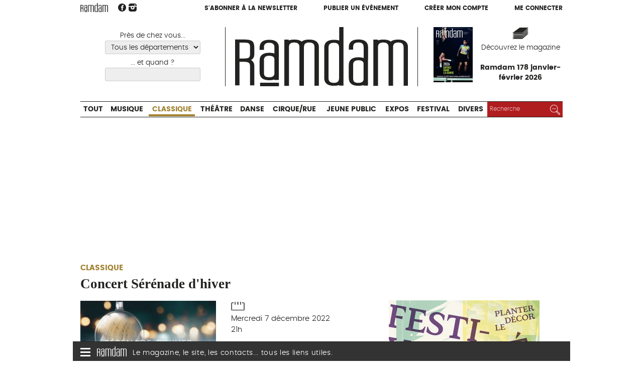

--- FILE ---
content_type: text/html; charset=utf-8
request_url: https://www.ramdam.com/Concert-Serenade-d-hiver-32597
body_size: 10105
content:
<!DOCTYPE HTML>
<!--[if lt IE 7 ]> <html class="page_evenement ltr fr no-js ie ie6 lte9 lte8 lte7" xmlns="http://www.w3.org/1999/xhtml" xml:lang="fr" lang="fr" dir="ltr"> <![endif]-->
<!--[if IE 7 ]>    <html class="page_evenement ltr fr no-js ie ie7 lte9 lte8 lte7" xmlns="http://www.w3.org/1999/xhtml" xml:lang="fr" lang="fr" dir="ltr"> <![endif]-->
<!--[if IE 8 ]>    <html class="page_evenement ltr fr no-js ie ie8 lte9 lte8" xmlns="http://www.w3.org/1999/xhtml" xml:lang="fr" lang="fr" dir="ltr"> <![endif]-->
<!--[if IE 9 ]>    <html class="page_evenement ltr fr no-js ie ie9 lte9" xmlns="http://www.w3.org/1999/xhtml" xml:lang="fr" lang="fr" dir="ltr"> <![endif]-->
<!--[if (gt IE 9)|!(IE)]><!-->
<html class="page_evenement ltr fr no-js" xmlns="http://www.w3.org/1999/xhtml" xml:lang="fr" lang="fr" dir="ltr">
<!--<![endif]-->
	<head>
		<meta http-equiv="Content-Type" content="text/html; charset=utf-8" />
		<script type='text/javascript'>/*<![CDATA[*/(function(H){H.className=H.className.replace(/\bno-js\b/,'js')})(document.documentElement);/*]]>*/</script>

		<title>Concert Sérénade d'hiver  - Classique - Ramdam Magazine</title>
<meta name="description" content="Les &#233;l&#233;ments vous invitent &#224; un voyage musical m&#234;lant chansons et po&#232;mes c&#233;l&#233;brant l&#039;hiver et polyphonies sacr&#233;es de circonstance. On &#233;voque la nativit&#233; (...)" />
<link rel="canonical" href="https://www.ramdam.com/Concert-Serenade-d-hiver-32597" />

<meta name="twitter:card" content="summary">
<meta name="twitter:site" content="@Ramdam_Magazine">
<meta name="twitter:url" content="https://www.ramdam.com/Concert-Serenade-d-hiver-32597">
<meta name="twitter:title" content="Concert S&#233;r&#233;nade d&#039;hiver, Mercredi 7 d&#233;cembre 2022, Th&#233;atre Jean Marmignon &#224; Saint-Gaudens / Saint-Gaudens">
<meta name="twitter:description" content="Les &#233;l&#233;ments vous invitent &#224; un voyage musical m&#234;lant chansons et po&#232;mes c&#233;l&#233;brant l&#039;hiver et polyphonies sacr&#233;es de circonstance. On &#233;voque la nativit&#233; mais aussi le froid, les paysages blancs. On&#8230;">
<meta name="twitter:image:src" content="https://www.ramdam.com/local/cache-vignettes/L1146xH583/evenementon32597-066ba.jpg">

<meta property="og:site_name" content="Ramdam Magazine">
<meta property="og:title" content="Concert S&#233;r&#233;nade d&#039;hiver, Mercredi 7 d&#233;cembre 2022, Th&#233;atre Jean Marmignon &#224; Saint-Gaudens / Saint-Gaudens">
<meta property="og:type" content="article" />
<meta property="og:url" content="https://www.ramdam.com/Concert-Serenade-d-hiver-32597">
<meta property="og:description" content="Les &#233;l&#233;ments vous invitent &#224; un voyage musical m&#234;lant chansons et po&#232;mes c&#233;l&#233;brant l&#039;hiver et polyphonies sacr&#233;es de circonstance. On &#233;voque la nativit&#233; mais aussi le froid, les paysages blancs. On&#8230;">
<meta property="og:image" content="https://www.ramdam.com/local/cache-vignettes/L1146xH583/evenementon32597-066ba.jpg"><meta name="generator" content="SPIP 3.2.19" />



<meta name="viewport" content="width=device-width, initial-scale=1.0">

<script type='text/javascript'>var var_zajax_content='content';</script><script type="text/javascript">/* <![CDATA[ */
var box_settings = {tt_img:true,sel_g:"#documents_portfolio a[type=\'image/jpeg\'],#documents_portfolio a[type=\'image/png\'],#documents_portfolio a[type=\'image/gif\']",sel_c:".mediabox",trans:"elastic",speed:"200",ssSpeed:"2500",maxW:"90%",maxH:"95%",minW:"",minH:"",opa:"0.9",str_ssStart:"Diaporama",str_ssStop:"Arrêter",str_cur:"{current}/{total}",str_prev:"Précédent",str_next:"Suivant",str_close:"Fermer",splash_url:""};
var box_settings_splash_width = "";
var box_settings_splash_height = "";
var box_settings_iframe = true;
/* ]]> */</script>
<!-- insert_head_css --><link rel='stylesheet' href='local/cache-css/afcd75fb1e5267790d8ce8bcecae71fd.css?1768222923' type='text/css' />










<script type='text/javascript' src='local/cache-js/f2f39e9491fe9dadc9534bb40fbd0870.js?1767546662'></script>
















<!-- insert_head -->
	
	<link rel="alternate" type="application/json+oembed" href="https://www.ramdam.com/oembed.api/?format=json&amp;url=https%3A%2F%2Fwww.ramdam.com%2FConcert-Serenade-d-hiver-32597" />
<!--[if lt IE 9]>
<script type="text/javascript" src="plugins/ramdam/ramdam_squelettes/javascript/html5.js"></script>
<script type="text/javascript" src="plugins/ramdam/ramdam_squelettes/javascript/respond.min.js"></script>
<![endif]-->	
<link rel='stylesheet' href='plugins/auto/saisies/v3.56.6/css/saisies.css?1685347020' type='text/css' media='all' />

<link rel='stylesheet' type='text/css' media='all' href='plugins-dist/jquery_ui/css/ui/jquery-ui.css' />

<script type='text/javascript' src='plugins/auto/saisies/v3.56.6/javascript/saisies.js?1685347020'></script>
</head>
	<body  class="habillage_site">

<div class="wrapper">

	
	
	<div class="page">
		
		<header class="header container">
			<div class="header-links">
	<div class="header-links-logo">
		 <a rel="start home" href="https://www.ramdam.com/" title="Accueil"><img width="55" class="logo"  src="plugins/ramdam/ramdam_squelettes/images/logo.svg"  onerror="this.src='local/cache-vignettes/L55xH19/logo-d618c.png?1767546657';this.onerror=null;" alt="" > </a>
		<a href="https://www.facebook.com/RamdamSudOuest" class="spip_out" title="Suivez nous sur Facebook"><img width="16"  src="plugins/ramdam/ramdam_squelettes/images/facebook.svg"  onerror="this.src='local/cache-vignettes/L16xH15/facebook-733f1.png?1767546657';this.onerror=null;" alt="" ></a>
		<a href="https://www.instagram.com/ramdam_magazine/" class="spip_out" title="Suivez nous sur Instagram"><img width="16"  src="plugins/ramdam/ramdam_squelettes/images/instagram.svg"  onerror="this.src='local/cache-vignettes/L16xH16/instagram-f9cc8.png?1767546657';this.onerror=null;" alt="" ></a>
	</div>
	<div class="header-links-compte">
		<a href="S-abonner-a-l-hebdo-de-Ramdam">S'abonner à la newsletter</a>
		<a href="Nouveau">Publier un évènement</a>
				<a href="Inscription">Créer mon compte</a>
		<a href="Connection">Me connecter</a>
			</div>
</div>

<div class="header-pub">
	
</div>

<div class="header-main">
	<div class="header-main-cell header-main-lieux">
		<form action="https://www.ramdam.com" method="post" class="js-form-filtres">
			<input type="hidden" name="filtres" value="1">
			
			
			<label for="fd">Près de chez vous...</label>
			<select id="fd" name="filtre_departement" class="filtre filtre-departement ">
				<option value="*">Tous les départements</option>
				
				<option value="06" >Alpes-Maritimes</option>
				
				<option value="08" >Ardennes</option>
				
				<option value="09" >Ariège</option>
				
				<option value="10" >Aube</option>
				
				<option value="11" >Aude</option>
				
				<option value="12" >Aveyron</option>
				
				<option value="13" >Bouches-du-Rhône</option>
				
				<option value="30" >Gard</option>
				
				<option value="31" >Haute-Garonne</option>
				
				<option value="32" >Gers</option>
				
				<option value="33" >Gironde</option>
				
				<option value="34" >Hérault</option>
				
				<option value="46" >Lot</option>
				
				<option value="48" >Lozère</option>
				
				<option value="59" >Nord</option>
				
				<option value="64" >Pyrénées-Atlantiques</option>
				
				<option value="65" >Hautes-Pyrénées</option>
				
				<option value="66" >Pyrénées-Orientales</option>
				
				<option value="69" >Rhône</option>
				
				<option value="75" >Paris</option>
				
				<option value="78" >Yvelines</option>
				
				<option value="81" >Tarn</option>
				
				<option value="82" >Tarn-et-Garonne</option>
				
				<option value="92" >Hauts-de-Seine</option>
				
				<option value="93" >Seine-Saint-Denis</option>
				
			</select>
			
				
			<!--!inserer_saisie_editer-->
		<div class="editer editer_filtre_quand saisie_date editer_odd">
			
			<label  class="editer-label"  for="champ_filtre_quand">... et quand ?</label>

			
			
			

			
			<p hidden id="format_date_filtre_quand">Saisir une date au format jj/mm/aaaa.</p>
<input type="text" name="filtre_quand" class="text filtre filtre-date date" id="champ_filtre_quand"  aria-describedby=" format_date_filtre_quand" />

 <script type='text/javascript'>/*<![CDATA[*/

function date_picker_options(){
	return {
		buttonText: 'Afficher le calendrier',
		buttonImage: 'plugins-dist/organiseur/prive/themes/spip/images/calendrier-16.png',
		buttonImageOnly: true,
		closeText: 'Fermer',
		prevText: 'précédent',
		nextText: 'suivant',
		currentText: 'aujourd’hui',
		closeText: 'Fermer',
		monthNames: [
			'janvier','février','mars','avril','mai','juin',
			'juillet','août','septembre','octobre','novembre','décembre'],
		monthNamesShort: [
			'janv.','févr.','mars','avr.','mai','juin',
			'juil.','août','sept.','oct.','nov.','déc.'],
		dayNames: [
			'dimanche','lundi','mardi','mercredi',
			'jeudi','vendredi','samedi'],
		dayNamesShort: [
			'dim.','lun.','mar.','mer.',
			'jeu.','ven.','sam.'],
		dayNamesMin: [
			'd.','l.','m.','m.',
			'j.','v.','s.'],
		dateFormat: 'dd/mm/yy',
		firstDay: 1,
		isRTL: false,
		changeMonth: true,
		changeYear: true,
		showOtherMonths: true,
		selectOtherMonths: true,
		yearRange: "c-60:c+40"
	};
}
function date_picker_init(){
	jQuery('input.date').not('.datePicker')
		.addClass('datePicker').each(function(){
			var options = {showOn: 'focus'};
			if (jQuery(this).attr('data-startDate'))
				options.minDate = jQuery(this).attr('data-startDate');
			if (jQuery(this).attr('data-endDate'))
				options.maxDate = jQuery(this).attr('data-endDate');
			if (jQuery(this).attr('data-yearRange'))
				options.yearRange = jQuery(this).attr('data-yearRange');
			jQuery(this)
				.datepicker(jQuery.extend(date_picker_options(),options))
				.trigger('datePickerLoaded');
		});
	jQuery("input.heure").not('.timePicker').addClass('timePicker').timePicker({step:30});
}
var date_picker_loading;
if (window.jQuery){
	jQuery(function(){
		if (jQuery('input.date,input.heure').length
			&& typeof date_picker_loading=="undefined"){
			date_picker_loading = jQuery.getScript('local/cache-js/jsdyn-formulaires_dateur_jquery_dateur_js-d7c7d9fe.js?1767546658');
			date_picker_loading.done(function(){
				date_picker_init();
				onAjaxLoad(date_picker_init);
			})
		}
	});
}
/*]]>*/</script>
<style type="text/css">
div.time-picker{position:absolute;height:191px;width:4em;overflow:auto;background:#fff;border:1px solid #aaa;z-index:99998;margin:0}
div.time-picker-12hours{width:6em}
div.time-picker ul{list-style-type:none;margin:0;padding:0}
div.time-picker li{cursor:pointer;height:10px;font:12px/1 Helvetica,Arial,sans-serif;padding:4px 3px;box-sizing:content-box}
div.time-picker li.selected{background:#888;color:#fff}
img.ui-datepicker-trigger { display: inline-block; padding: 0; margin: 0px 0 0 -19px; vertical-align: middle; z-index:2 }
div.time-picker {font-size:11px;  width:5em; /* needed for IE */}
.formulaire_spip input.date {width:9em;padding-right:25px;}
.formulaire_spip input.heure {width:7em;}
</style>

			
			

			
			</div>
				
			<button class="js-visuallyhidden" type="submit">Choisir</button>
		</form>
	</div>
	<div class="header-main-cell header-main-logo">
		 <a rel="start home" href="https://www.ramdam.com/" title="Accueil">
		<img height="110"  src="plugins/ramdam/ramdam_squelettes/images/logo.svg"  onerror="this.src='local/cache-vignettes/L324xH110/logo-291d5.png?1767546658';this.onerror=null;" alt="" > </a>
	</div>
	<div class="header-main-cell header-main-mag block-link">
		
		<div class="couv">
		<img class='spip_logo spip_logos' alt="" src="local/cache-vignettes/L78xH110/arton81-45391.jpg?1767623307" width='78' height='110' />
		</div>
		<div class="decouvrez">
		<img width="32"  src="plugins/ramdam/ramdam_squelettes/images/magazine.svg"  onerror="this.src='local/cache-vignettes/L32xH24/magazine-cb7a5.png?1767546658';this.onerror=null;" alt="" ><a href="Ramdam-178-janvier-fevrier-2026">Découvrez le magazine</a>
			<br><strong>Ramdam 178 janvier-février 2026</strong>
		</div>
		

	</div>
</div>



<form action="https://www.ramdam.com" method="post" class="header-search-small">
	<input type="hidden" name="filtres" value="1">
	<input type="hidden" name="filtres_bis" value="1">

	<label for="fd2">Quoi ?</label>
	<select id="fd2" name="id_categorie_recherche">
		<option value="*">Tout</option>
		
		<option value="1" >Musique</option>
		
		<option value="2"  selected="selected">Classique</option>
		
		<option value="3" >Théâtre</option>
		
		<option value="4" >Danse</option>
		
		<option value="5" >Cirque/Rue</option>
		
		<option value="6" >Jeune Public</option>
		
		<option value="7" >Expos</option>
		
		<option value="8" >Festival</option>
		
		<option value="9" >Divers</option>
		
	</select>

	<label for="fd1">Près de chez vous...</label>
	<select id="fd1" name="filtre_departement_bis">
		<option value="*">Tous les départements</option>
		
		<option value="06" >Alpes-Maritimes</option>
		
		<option value="08" >Ardennes</option>
		
		<option value="09" >Ariège</option>
		
		<option value="10" >Aube</option>
		
		<option value="11" >Aude</option>
		
		<option value="12" >Aveyron</option>
		
		<option value="13" >Bouches-du-Rhône</option>
		
		<option value="30" >Gard</option>
		
		<option value="31" >Haute-Garonne</option>
		
		<option value="32" >Gers</option>
		
		<option value="33" >Gironde</option>
		
		<option value="34" >Hérault</option>
		
		<option value="46" >Lot</option>
		
		<option value="48" >Lozère</option>
		
		<option value="59" >Nord</option>
		
		<option value="64" >Pyrénées-Atlantiques</option>
		
		<option value="65" >Hautes-Pyrénées</option>
		
		<option value="66" >Pyrénées-Orientales</option>
		
		<option value="69" >Rhône</option>
		
		<option value="75" >Paris</option>
		
		<option value="78" >Yvelines</option>
		
		<option value="81" >Tarn</option>
		
		<option value="82" >Tarn-et-Garonne</option>
		
		<option value="92" >Hauts-de-Seine</option>
		
		<option value="93" >Seine-Saint-Denis</option>
		
	</select>
	
	<label for="fd3">... et quand ?</label>
	<input type="date" name="filtre_quand_bis" value="" id="fd3">

	<button class="" type="submit">Chercher</button>
</form>



<nav class="header-nav">
	<ul class="header-nav-categories">
		<li><a href="https://www.ramdam.com">Tout</a></li>
		
		<li><a href="Musique" class="nav-categorie1">Musique</a></li>
		
		<li  class="current"><a href="Classique" class="nav-categorie2">Classique</a></li>
		
		<li><a href="Theatre" class="nav-categorie3">Théâtre</a></li>
		
		<li><a href="Danse" class="nav-categorie4">Danse</a></li>
		
		<li><a href="Cirque-Rue" class="nav-categorie5">Cirque/Rue</a></li>
		
		<li><a href="Jeune-Public" class="nav-categorie6">Jeune Public</a></li>
		
		<li><a href="Expos" class="nav-categorie7">Expos</a></li>
		
		<li><a href="Festival" class="nav-categorie8">Festival</a></li>
		
		<li><a href="Divers" class="nav-categorie9">Divers</a></li>
		
		<li class="header-nav-recherche">
			
<form action="spip.php?page=recherche" method="get">
	<input name="page" value="recherche" type="hidden"
/>
	
	<label class="visuallyhidden" for="recherche">Rechercher :</label>
	<input type="search" class="search text" size="10" name="recherche" id="recherche" placeholder="Recherche" accesskey="4" autocapitalize="off" autocorrect="off"/>
	<button type="submit" class=""><img width="20"  src="plugins/ramdam/ramdam_squelettes/images/picto-loupe.svg"  onerror="this.src='local/cache-vignettes/L20xH20/picto-loupe-5d851.png?1767546659';this.onerror=null;" alt="" ><span class="visuallyhidden">Rechercher</span></button>
</form>

		</li>
	</ul>
</nav>	
		
		</header>

		 
			<div class="page_header_habillage_small" aria-hidden="true">
				 <script type='text/javascript' defer><!--//<![CDATA[
var m3_u = (location.protocol=='https:'?'https://regie.touleco.fr/delivery/ajs.php':'http://regie.touleco.fr/delivery/ajs.php');
var m3_r = Math.floor(Math.random()*99999999999);
if (!document.MAX_used) document.MAX_used = ',';
document.write ("<scr"+"ipt type='text/javascript'src='"+m3_u);
document.write ("?zoneid=145");
document.write ('&amp;cb=' + m3_r);
if (document.MAX_used != ',') document.write ("&amp;exclude=" + document.MAX_used);
document.write (document.charset ? '&amp;charset='+document.charset : (document.characterSet ? '&amp;charset='+document.characterSet : ''));
document.write ("&amp;loc=" + escape(window.location));
if (document.referrer) document.write ("&amp;referer=" + escape(document.referrer));
if (document.context) document.write ("&context=" + escape(document.context));
if (document.mmm_fo) document.write ("&amp;mmm_fo=1");
document.write ("'><\/scr"+"ipt>");
//]]>--></script><noscript><a href='http://regie.touleco.fr/delivery/ck.php?n=adbf29d2&amp;cb=1849759129851059602' target='_blank'><img src='http://regie.touleco.fr/delivery/avw.php?zoneid=60&amp;cb=1932099015042070284&amp;n=adbf29d2' border='0' alt='' /></a></noscript>        	
			</div>
			<div class="page_header_habillage" aria-hidden="true">
				<!--le lien pub -->
				 <a href='http://regie.touleco.fr/delivery/cl.php?zoneid=140' target='_blank'>&nbsp; </a>
			</div>
		
		<div class="main-content container">

			
			
			<div class="content " role="main">
				<article class="fiche_objet fiche_evenement evenement">
	<header class="cartouche">
		<p class="categorie categorie2">Classique</p>
		<h1><span class="crayon evenement-nom-32597 ">Concert Sérénade d'hiver </span></h1>
	</header>

	
	
	<div class="main">
		
		<div class=" infos">
			<div class="image">
				<a href="IMG/evenementon32597.jpg" class="logo mediabox">
				<img class='spip_logo spip_logos' alt='Concert S&#233;r&#233;nade d&#039;hiver ' src="local/cache-gd2/e4/98a7d60cbdc1eaa1c9e1b19abdfe50.jpg?1767676507" width='300' height='153' />
				</a>
			</div>
			
			<div class="detail ">
				<p class='date'>
					<img width="27"  src="plugins/ramdam/ramdam_squelettes/images/icone-date.svg"  onerror="this.src='local/cache-vignettes/L27xH21/icone-date-bc5df.png?1767546673';this.onerror=null;" alt="" >Mercredi 7 décembre 2022
					<br>21h
				</p>

				 
				<p class="lieu">
					<img width="18"  src="plugins/ramdam/ramdam_squelettes/images/icone-lieu.svg"  onerror="this.src='local/cache-vignettes/L18xH30/icone-lieu-8e0bd.png?1767546673';this.onerror=null;" alt="" ><span class="ville">Saint-Gaudens</span>
					<br>Théatre Jean Marmignon à Saint-Gaudens
				</p>
				
				<p class="tarif">Entre 10 et 20€
</p>
				
				
			</div>
		</div>


		<div class="bloc-imprimer-partager">
			 
			 
			<div class="outil outil-imprimer">
				<a href="javascript:window.print();" alt="Imprimer cette page"><span class="titre-outil">Imprimer</span></a>
			</div>

			<div class="outil outil-envoyer">
				<a id="recommander_bouton">Recommander</a>
<script type="text/javascript">/* <![CDATA[ */
	jQuery(function(){
(function($){
$("div#formulaire_recommander").hide().css("height","").removeClass('hide');
$("#recommander>h2, #recommander_bouton").click(function(){
$("div#formulaire_recommander:visible").slideUp("slow");
$("div#formulaire_recommander:hidden").slideDown("slow");
return false;
});
}(jQuery));
});

/* ]]> */</script></div>
			
			<div class="outil outil-fb">
				Partager
				<a rel="nofollow" class="spip_out outil-fb"
				   href="http://www.facebook.com/share.php?u=https://www.ramdam.com/Concert-Serenade-d-hiver-32597" onclick="return bt_fb_click()"
				   title="Partager sur Facebook">
					<img src="plugins/ramdam/ramdam_squelettes/images/bt-social-facebook.png" alt=""/>
				</a>
				<a rel="nofollow" class="spip_out outil-tw" href="https://twitter.com/share?url=https://www.ramdam.com/Concert-Serenade-d-hiver-32597&via=Ramdam_Magazine&text=Concert+S%C3%A9r%C3%A9nade+d%27hiver+-+Mercredi+7+d%C3%A9cembre+2022+%2F+Th%C3%A9atre+Jean+Marmignon+%C3%A0+Saint-Gaudens%2C+Saint-Gaudens"  title="Partager sur Twitter">
					<img src="plugins/ramdam/ramdam_squelettes/images/bt-social-twitter.png" alt=""/>
				</a>
			</div>

			<!-- <div class="outil outil-commenter"><a class="commenter fond_secteur" href="#forum">Commenter</a></div>-->

		</div>
		<div class="ajax">
			<div class="formulaire_spip formulaire_recommander" id="formulaire_recommander">



 
<form method="post" action="/Concert-Serenade-d-hiver-32597"><div>
	<div><input name='formulaire_action' type='hidden'
		value='recommander' /><input name='formulaire_action_args' type='hidden'
		value='PeQaaVSZPkCZ9fyA7d8NPCvQg6pSvAXyrFOKQA8Z+VfFS7cU/xjher6BSfeCdcumyJgYQs8F2IWcGCyLIajWKUy+ZM890ty2k3bu55I21C5NZNuyq9IT9kxUDrweErD0MVndFux8SCESoBMHjBf0fp3SLQbKSKuCCWBiyXHv3LdF/ktjbvUtrTvn0yja4tHqtS+od91anxP9Ixv/PpTHFWgEvL7N2bNhZv/7fJNW0LnhTIUfPOAvuWs03PB9BKM49/6TbK7RyuSS3im45l5gVoxKUf1e8MVSHhuiPSVpMWRf7pvCKQRQ85ehE/DsItbjbt6f3GZYiqAudjsUCYIgafPtwpwOjYHoGlAlgEUjR7m+SkkBeSfc94tjV36fKd2bXRVJWzshKJTmicZEfuwQ4QBbGU5l+HEgkbHXHAvEn96u7Vc/mBSt7bBfP0AOmPyT4uhv2nARAcYvdXvfolRQqRqhgP0I25AoFTCcv+1V3ZlhsYalNJdNlxI2ef3M57uDB1Po1OCC995LbuWnJaiwM28pBWu75PTS378g8x6DibtT5frvdCQhZI5vb4B17FzWoc0fWMg+vUz3X+x5AerbWgCJG68o9mnI1cRYDhLVizqDhdBm/OQDIgDqFxnX0y0WnXaPM+Z2OEBlcfmlXXP9Chmd8zMah3lRZGF7an+DUNyk0/YEzKremz8O6T2/oeV7WIX82r9nR3O7' /><input name='formulaire_action_sign' type='hidden'
		value='' /><input type='hidden' name='_jeton' value='c1e40ac2ddab9394508e03ceee94e11400b43157' /><label class='check_if_nobot'><input type='checkbox' name='_nospam_encrypt' value='1' /> Je ne suis pas un robot</label></div><div class="editer-groupe">
		<div class="editer saisie_session_email" style="display: none;">
	<label for="give_me_your_email">Veuillez laisser ce champ vide :</label>
	<input type="text" class="text email" name='x_QWp3MGR5ZmIxUEJvd0o0aFlhVT0' id="give_me_your_email" value="" size="10" />
</div><div class="editer editer_recommander_from">
			<label for='recommander_from'>Votre adresse email</label><input type='text' class='text forml' id='recommander_from' name='x_QWp3MFlDL1owdkZhejU4bmE2TkFwc0NPaFE9PQ' value='' />
		</div>
		<div class="editer editer_recommander_to">
			<label for='recommander_to'>Destinataire</label><input type='text' class='text forml formo' id='recommander_to' name='x_QWp3MFlDL1owdkZhejU4bmE2TkF0TjA9' value='' />
		</div>
		<div class="editer editer_recommander_message">
			<label for='recommander_message'>Texte de votre message</label><textarea class='text forml' id='recommander_message' name='x_QWp3MFlDL1owdkZhejU4bmE2TkFyZGVTbXdBZElRPT0' rows='5' cols='30'></textarea>
		</div>
	</div>
	<p class='boutons spip_bouton'><input type='submit' class='submit' name='x_QWp3MFlDL1owdkZhejU4bmE2TkFwZCtBZ1EwPQ' value='Recommander' /></p>
	</div><input type='hidden' disabled='disabled' name='url_inserer_modeles' value='https://www.ramdam.com/spip.php?page=inserer_modeles&amp;modalbox=oui' /></form>

</div></div>
		
		<div class='crayon evenement-description-32597 description'><p>Les éléments vous invitent à un voyage musical mêlant chansons et poèmes<br class='autobr' />
célébrant l’hiver et polyphonies sacrées de circonstance.<br class='autobr' />
On évoque la nativité mais aussi le froid, les paysages blancs.<br class='autobr' />
On grelotte, on se réchauffe au coin du feu, on s’aime, on trinque et l’on chante….<br class='autobr' />
Venez partager avec gourmandise cette veillée d’hiver,<br class='autobr' />
où les chanteurs du choeur de chambre, sous la direction de Joël Suhubiette,<br class='autobr' />
interprètent des musiques françaises du moyen-âge à nos jours.</p></div>

		 
		<figure class='spip_documents spip_documents_center ressource oembed oembed_video oembed_youtube'>
	<div class="oembed oe-video async clearfix" style="max-width:600px;">
	<div class="rwd-video-container oe-play-button"
		style="width:100%;height:0;padding-bottom:56.33%;background-image:url('https://i.ytimg.com/vi/jCODjTwiMwY/hqdefault.jpg');background-repeat:no-repeat;background-position:center;background-size:cover;"
			 
			onclick="if (jQuery(this).is('.oe-play-button')){jQuery(this).removeClass('oe-play-button').addClass('loading').html(decodeURIComponent('%3Ciframe%20width%3D%22600%22%20height%3D%22338%22%20src%3D%22https%3A%2F%2Fwww.youtube-nocookie.com%2Fembed%2FjCODjTwiMwY%3Ffeature%3Doembed%26autoplay%3D1%22%20frameborder%3D%220%22%20allow%3D%22accelerometer%3B%20autoplay%3B%20clipboard-write%3B%20encrypted-media%3B%20gyroscope%3B%20picture-in-picture%3B%20web-share%22%20referrerpolicy%3D%22strict-origin-when-cross-origin%22%20allowfullscreen%20title%3D%22L%C3%A9o%20Delibes-Choeur%20des%20frileuses-Les%20%C3%A9l%C3%A9ments-Jo%C3%ABl%20Suhubiette%22%3E%3C%2Fiframe%3E'));}"
		>
			 <button onclick="jQuery(this).parent().trigger('click');"><span class="oe-play-button_label">Lecture</span></button>
			
	</div>
	<style><!--/**/.oe-video .loading {background-image:url("prive/themes/spip/images/searching.gif")!important;background-size:auto !important;}/**/--></style>
</div>
<figcaption class="spip_doc_legende">
<div class="spip_doc_titre" style="max-width:600px;"><a href="https://www.youtube.com/watch?v=jCODjTwiMwY" class="oe-title">Léo Delibes-Choeur des frileuses-Les éléments-Joël Suhubiette</a> 
<span class="oe-author"><br/><span class="oe-author_par">par </span><a class="oe-author_name" href="https://www.youtube.com/@2011elements">Choeur de chambre Les Éléments</a></span></div>

</figcaption>
</figure>
		

		<p>
			<strong>Site web : </strong>
			<span><a href="https://www.vostickets.net/billet?ID=ST_GAUDENS_CULTURE&amp;SPC=14548">https://www.vostickets.net/billet?ID=ST_GAUDENS_CULTURE&amp;SPC=14548</a></span>
		</p>
		
		
		<p class="auteur">Publié par <a href="_Les-elements_">Choeur de chambre Les Éléments</a></p>
		
		
		<div class="coordonnees">
		<h2><br>Théatre Jean Marmignon à Saint-Gaudens, Saint-Gaudens</h2>
			<p>Théâtre</p>
			<p>Place Hippolyte Ducos<br>31800 Saint-Gaudens</p>
			<p>Tél : 05 61 95 57 87</p>
			
			
		</div>
		
	</div>
	
	<aside>
		
		<a href="#forum" name="forum" id="forum"></a>	</aside>
	
</article>			</div>
			
			<aside class="aside secondary" id="aside">
				<div class="evenement-pub">
			<div class="inside">
				<a href="https://www.theatregaronne.com/evenements/2025-2026/festival-sceno" class="spip_out pub"><img src='IMG/jpg/f/7/0/carre_theatre_garonne.jpg' alt='' width='300' height='250' /></a>
				<div class="mention">Publicité</div>
			</div>
		</div>
		
		
		
		<div class="evenement-pub">
			<div class="inside">
				<a href="https://opera.toulouse.fr/la-passagere-7818117/?utm_source=INFORMATION&utm_medium=EMAIL&utm_campaign=La%2BPassag%25C3%25A8re" class="spip_out pub"><img src='IMG/jpg/5/a/2/opera_la_passagere_-_ramdam_pave_web_1_002_.jpg' alt='' width='300' height='250' /></a>
				<div class="mention">Publicité</div>
			</div>
		</div>
		
		
		
	
	
	<div class="evenement-pub">
		<div class="inside">
			<div class="bloc bloc-p"><script type='text/javascript' defer><!--//<![CDATA[
var m3_u = (location.protocol=='https:'?'https://regie.touleco.fr/delivery/ajs.php':'http://regie.touleco.fr/delivery/ajs.php');
var m3_r = Math.floor(Math.random()*99999999999);
if (!document.MAX_used) document.MAX_used = ',';
document.write ("<scr"+"ipt type='text/javascript'src='"+m3_u);
document.write ("?zoneid=147");
document.write ('&amp;cb=' + m3_r);
if (document.MAX_used != ',') document.write ("&amp;exclude=" + document.MAX_used);
document.write (document.charset ? '&amp;charset='+document.charset : (document.characterSet ? '&amp;charset='+document.characterSet : ''));
document.write ("&amp;loc=" + escape(window.location));
if (document.referrer) document.write ("&amp;referer=" + escape(document.referrer));
if (document.context) document.write ("&context=" + escape(document.context));
if (document.mmm_fo) document.write ("&amp;mmm_fo=1");
document.write ("'><\/scr"+"ipt>");
//]]>--></script><noscript><a href='http://regie.touleco.fr/delivery/ck.php?n=a040e495&amp;cb=192236146719732910' target='_blank'><img src='http://regie.touleco.fr/delivery/avw.php?zoneid=60&amp;cb=914019962804719792&amp;n=a040e495' border='0' alt='' /></a></noscript></div>
			<div class="bloc bloc-p"><script type='text/javascript' defer><!--//<![CDATA[
var m3_u = (location.protocol=='https:'?'https://regie.touleco.fr/delivery/ajs.php':'http://regie.touleco.fr/delivery/ajs.php');
var m3_r = Math.floor(Math.random()*99999999999);
if (!document.MAX_used) document.MAX_used = ',';
document.write ("<scr"+"ipt type='text/javascript'src='"+m3_u);
document.write ("?zoneid=148");
document.write ('&amp;cb=' + m3_r);
if (document.MAX_used != ',') document.write ("&amp;exclude=" + document.MAX_used);
document.write (document.charset ? '&amp;charset='+document.charset : (document.characterSet ? '&amp;charset='+document.characterSet : ''));
document.write ("&amp;loc=" + escape(window.location));
if (document.referrer) document.write ("&amp;referer=" + escape(document.referrer));
if (document.context) document.write ("&context=" + escape(document.context));
if (document.mmm_fo) document.write ("&amp;mmm_fo=1");
document.write ("'><\/scr"+"ipt>");
//]]>--></script><noscript><a href='http://regie.touleco.fr/delivery/ck.php?n=a36a38c0&amp;cb=1194617735511323703' target='_blank'><img src='http://regie.touleco.fr/delivery/avw.php?zoneid=60&amp;cb=458293641462270132&amp;n=a36a38c0' border='0' alt='' /></a></noscript></div>
			<div class="bloc bloc-p"><script type='text/javascript' defer><!--//<![CDATA[
var m3_u = (location.protocol=='https:'?'https://regie.touleco.fr/delivery/ajs.php':'http://regie.touleco.fr/delivery/ajs.php');
var m3_r = Math.floor(Math.random()*99999999999);
if (!document.MAX_used) document.MAX_used = ',';
document.write ("<scr"+"ipt type='text/javascript'src='"+m3_u);
document.write ("?zoneid=149");
document.write ('&amp;cb=' + m3_r);
if (document.MAX_used != ',') document.write ("&amp;exclude=" + document.MAX_used);
document.write (document.charset ? '&amp;charset='+document.charset : (document.characterSet ? '&amp;charset='+document.characterSet : ''));
document.write ("&amp;loc=" + escape(window.location));
if (document.referrer) document.write ("&amp;referer=" + escape(document.referrer));
if (document.context) document.write ("&context=" + escape(document.context));
if (document.mmm_fo) document.write ("&amp;mmm_fo=1");
document.write ("'><\/scr"+"ipt>");
//]]>--></script><noscript><a href='http://regie.touleco.fr/delivery/ck.php?n=ae56408c&amp;cb=140682876607046202' target='_blank'><img src='http://regie.touleco.fr/delivery/avw.php?zoneid=60&amp;cb=1863937392856518540&amp;n=ae56408c' border='0' alt='' /></a></noscript></div>   
		</div>
	</div>
			</aside>
			
		</div>
		
		<footer class="footer container">
			<nav class="footer-small footer-center footer-fixed nojs-hidden">
	<div class="icon">
		<div class="icon-bar"></div>
		<div class="icon-bar"></div>
		<div class="icon-bar"></div>
	</div>
	
	<img src='local/cache-vignettes/L59xH20/logo-ramdam-blanc-75547.png?1767546659' width='59' height='20' />
	<span class="text">Le magazine, le site, les contacts... tous les liens utiles.</span>
</nav>

<div class="footer-menu footer-center">
	<div class="footer-close"><img src='local/cache-vignettes/L24xH24/icone-close-82f41.png?1767546659' width='24' height='24' alt='Fermer' /></div>
	<nav class="menu">
		<div class="menu-colonne">
			<a href="https://www.ramdam.com" title="Retour à l'accueil"><img src='local/cache-vignettes/L150xH52/logo-ramdam-blanc-45c9d.png?1767546659' width='150' height='52' /></a>
		</div>
		
		<div class="menu-colonne">
			<p>Ramdam, le magazine</p>
			<ul>
				
				
				<li><a href="Ramdam-178-janvier-fevrier-2026">Dernier numéro</a></li>
							
				
				
				<li><a href="Anciens-numeros">Anciens numéros</a></li>
				
				<li><a href="S-abonner-a-l-hebdo-de-Ramdam">S&#8217;abonner à l&#8217;hebdo de Ramdam</a></li>
				
				<li><a href="L-ours-de-Ramdam">L&#8217;ours de Ramdam</a></li>
				
			</ul>
		</div>
		
		<div class="menu-colonne">
			<p>Ramdam, le site</p>
			<ul>
				
				
				<li><a href="Contact">Contact</a></li>
				
				<li><a href="Mentions-legales">Mentions légales</a></li>
				
				<li><a href="Publicite-Annoncez-dans-Ramdam">Publicité&nbsp;: Annoncez dans Ramdam</a></li>
				
			</ul>
		</div>
		
		<div class="menu-colonne">
			<p>Contact</p>
			<ul>
				
				
				<li><a href="Service-Diffusion">Service Diffusion</a></li>
				
				<li><a href="Agence-Ligne-Sud">Agence Ligne Sud</a></li>
				
				<li><a href="Qui-sommes-nous">Qui sommes nous&nbsp;?</a></li>
				
			</ul>
		</div>
		
	</nav>
</div>


<script>
	(function(i,s,o,g,r,a,m){i['GoogleAnalyticsObject']=r;i[r]=i[r]||function(){
				(i[r].q=i[r].q||[]).push(arguments)},i[r].l=1*new Date();a=s.createElement(o),
			m=s.getElementsByTagName(o)[0];a.async=1;a.src=g;m.parentNode.insertBefore(a,m)
	})(window,document,'script','//www.google-analytics.com/analytics.js','ga');

	ga('create', 'UA-71457828-1', 'auto');
	ga('send', 'pageview');

</script>		</footer>

	</div>

	
	
</div>
 
<div class="habillage_zone habillage_zone_absolute"  aria-hidden="true" >
	
	<script type='text/javascript' defer><!--//<![CDATA[
var m3_u = (location.protocol=='https:'?'https://regie.touleco.fr/delivery/ajs.php':'http://regie.touleco.fr/delivery/ajs.php');
var m3_r = Math.floor(Math.random()*99999999999);
if (!document.MAX_used) document.MAX_used = ',';
document.write ("<scr"+"ipt type='text/javascript'src='"+m3_u);
document.write ("?zoneid=140");
document.write ('&amp;cb=' + m3_r);
if (document.MAX_used != ',') document.write ("&amp;exclude=" + document.MAX_used);
document.write (document.charset ? '&amp;charset='+document.charset : (document.characterSet ? '&amp;charset='+document.characterSet : ''));
document.write ("&amp;loc=" + escape(window.location));
if (document.referrer) document.write ("&amp;referer=" + escape(document.referrer));
if (document.context) document.write ("&context=" + escape(document.context));
if (document.mmm_fo) document.write ("&amp;mmm_fo=1");
document.write ("'><\/scr"+"ipt>");
//]]>--></script><noscript><a href='http://regie.touleco.fr/delivery/ck.php?n=aa1cb0da&amp;cb=1016721259571563234' target='_blank'><img src='http://regie.touleco.fr/delivery/avw.php?zoneid=60&amp;cb=834878975875866988&amp;n=aa1cb0da' border='0' alt='' /></a></noscript>
</div>

</body></html>

--- FILE ---
content_type: text/css; charset=utf-8
request_url: https://www.ramdam.com/local/cache-css/afcd75fb1e5267790d8ce8bcecae71fd.css?1768222923
body_size: 18337
content:
/* compact [
	plugins-dist/jquery_ui/css/ui/jquery-ui.css
	plugins-dist/mediabox/colorbox/white-simple/colorbox.css
	plugins/auto/coloration_code/v0.10.9/css/coloration_code.css
	plugins/auto/commandes/v1.19.2/css/commandes.css
	plugins/auto/cvtupload/v1.23.3/css/cvtupload.css?1620573402
	plugins/auto/media/v1.4.20/css/media.css
	plugins/habillage_pub_ramdam/v1.0.3/squelettes/css/regiehabillage_ramdam.css
	plugins/auto/oembed/v2.4.0/css/oembed.css?1637944392
	local/cache-scss/theme-cssify-97d284f.css?1768222923
	plugins/ramdam/ramdam_squelettes/javascript/slicknav/slicknav.css
] 78.4% */

/* plugins-dist/jquery_ui/css/ui/jquery-ui.css */
/*! jQuery UI - v1.12.1 - 2017-01-13
* http://jqueryui.com
* Includes:draggable.css,core.css,resizable.css,selectable.css,sortable.css,accordion.css,autocomplete.css,menu.css,button.css,controlgroup.css,checkboxradio.css,datepicker.css,dialog.css,progressbar.css,selectmenu.css,slider.css,spinner.css,tabs.css,tooltip.css,theme.css
* To view and modify this theme,visit http://jqueryui.com/themeroller/?scope=&folderName=custom-theme&bgImgOpacityError=95&bgImgOpacityHighlight=55&bgImgOpacityActive=75&bgImgOpacityHover=75&bgImgOpacityDefault=75&bgImgOpacityContent=75&bgImgOpacityHeader=75&cornerRadiusShadow=8px&offsetLeftShadow=0px&offsetTopShadow=0px&thicknessShadow=5px&opacityShadow=30&bgImgOpacityShadow=0&bgTextureShadow=flat&bgColorShadow=%23666666&opacityOverlay=30&bgImgOpacityOverlay=0&bgTextureOverlay=flat&bgColorOverlay=%23aaaaaa&iconColorError=%23cc0000&fcError=%235f3f3f&borderColorError=%23f1a899&bgTextureError=flat&bgColorError=%23fddfdf&iconColorHighlight=%23777620&fcHighlight=%23777620&borderColorHighlight=%23dad55e&bgTextureHighlight=flat&bgColorHighlight=%23fffa90&iconColorActive=%23ffffff&fcActive=%23ffffff&borderColorActive=%23999&bgTextureActive=flat&bgColorActive=%23999&iconColorHover=%23555555&fcHover=%232b2b2b&borderColorHover=%23cccccc&bgTextureHover=flat&bgColorHover=%23ededed&iconColorDefault=%23777777&fcDefault=%23454545&borderColorDefault=%23c5c5c5&bgTextureDefault=flat&bgColorDefault=%23f6f6f6&iconColorContent=%23444444&fcContent=%23333333&borderColorContent=%23dddddd&bgTextureContent=flat&bgColorContent=%23ffffff&iconColorHeader=%23444444&fcHeader=%23333333&borderColorHeader=%23dddddd&bgTextureHeader=flat&bgColorHeader=%23e9e9e9&cornerRadius=3px&fwDefault=normal&fsDefault=1em&ffDefault=Arial%2CHelvetica%2Csans-serif
* Copyright jQuery Foundation and other contributors;Licensed MIT */
.ui-draggable-handle{-ms-touch-action:none;touch-action:none}
.ui-helper-hidden{display:none}
.ui-helper-hidden-accessible{border:0;clip:rect(0 0 0 0);height:1px;margin:-1px;overflow:hidden;padding:0;position:absolute;width:1px}
.ui-helper-reset{margin:0;padding:0;border:0;outline:0;line-height:1.3;text-decoration:none;font-size:100%;list-style:none}
.ui-helper-clearfix:before,.ui-helper-clearfix:after{content:"";display:table;border-collapse:collapse}
.ui-helper-clearfix:after{clear:both}
.ui-helper-zfix{width:100%;height:100%;top:0;left:0;position:absolute;opacity:0;filter:Alpha(Opacity=0)}
.ui-front{z-index:100}
.ui-state-disabled{cursor:default!important;pointer-events:none}
.ui-icon{display:inline-block;vertical-align:middle;margin-top:-.25em;position:relative;text-indent:-99999px;overflow:hidden;background-repeat:no-repeat}
.ui-widget-icon-block{left:50%;margin-left:-8px;display:block}
.ui-widget-overlay{position:fixed;top:0;left:0;width:100%;height:100%}
.ui-resizable{position:relative}
.ui-resizable-handle{position:absolute;font-size:0.1px;display:block;-ms-touch-action:none;touch-action:none}
.ui-resizable-disabled .ui-resizable-handle,.ui-resizable-autohide .ui-resizable-handle{display:none}
.ui-resizable-n{cursor:n-resize;height:7px;width:100%;top:-5px;left:0}
.ui-resizable-s{cursor:s-resize;height:7px;width:100%;bottom:-5px;left:0}
.ui-resizable-e{cursor:e-resize;width:7px;right:-5px;top:0;height:100%}
.ui-resizable-w{cursor:w-resize;width:7px;left:-5px;top:0;height:100%}
.ui-resizable-se{cursor:se-resize;width:12px;height:12px;right:1px;bottom:1px}
.ui-resizable-sw{cursor:sw-resize;width:9px;height:9px;left:-5px;bottom:-5px}
.ui-resizable-nw{cursor:nw-resize;width:9px;height:9px;left:-5px;top:-5px}
.ui-resizable-ne{cursor:ne-resize;width:9px;height:9px;right:-5px;top:-5px}
.ui-selectable{-ms-touch-action:none;touch-action:none}
.ui-selectable-helper{position:absolute;z-index:100;border:1px dotted #000}
.ui-sortable-handle{-ms-touch-action:none;touch-action:none}
.ui-accordion .ui-accordion-header{display:block;cursor:pointer;position:relative;margin:2px 0 0;padding:.5em .5em .5em .7em;font-size:100%}
.ui-accordion .ui-accordion-content{padding:1em 2.2em;border-top:0;overflow:auto}
.ui-autocomplete{position:absolute;top:0;left:0;cursor:default}
.ui-menu{list-style:none;padding:0;margin:0;display:block;outline:0}
.ui-menu .ui-menu{position:absolute}
.ui-menu .ui-menu-item{margin:0;cursor:pointer;list-style-image:url("[data-uri]")}
.ui-menu .ui-menu-item-wrapper{position:relative;padding:3px 1em 3px .4em}
.ui-menu .ui-menu-divider{margin:5px 0;height:0;font-size:0;line-height:0;border-width:1px 0 0 0}
.ui-menu .ui-state-focus,.ui-menu .ui-state-active{margin:-1px}
.ui-menu-icons{position:relative}
.ui-menu-icons .ui-menu-item-wrapper{padding-left:2em}
.ui-menu .ui-icon{position:absolute;top:0;bottom:0;left:.2em;margin:auto 0}
.ui-menu .ui-menu-icon{left:auto;right:0}
.ui-button{padding:.4em 1em;display:inline-block;position:relative;line-height:normal;margin-right:.1em;cursor:pointer;vertical-align:middle;text-align:center;-webkit-user-select:none;-moz-user-select:none;-ms-user-select:none;user-select:none;overflow:visible}
.ui-button,.ui-button:link,.ui-button:visited,.ui-button:hover,.ui-button:active{text-decoration:none}
.ui-button-icon-only{width:2em;box-sizing:border-box;text-indent:-9999px;white-space:nowrap}
input.ui-button.ui-button-icon-only{text-indent:0}
.ui-button-icon-only .ui-icon{position:absolute;top:50%;left:50%;margin-top:-8px;margin-left:-8px}
.ui-button.ui-icon-notext .ui-icon{padding:0;width:2.1em;height:2.1em;text-indent:-9999px;white-space:nowrap}
input.ui-button.ui-icon-notext .ui-icon{width:auto;height:auto;text-indent:0;white-space:normal;padding:.4em 1em}
input.ui-button::-moz-focus-inner,button.ui-button::-moz-focus-inner{border:0;padding:0}
.ui-controlgroup{vertical-align:middle;display:inline-block}
.ui-controlgroup > .ui-controlgroup-item{float:left;margin-left:0;margin-right:0}
.ui-controlgroup > .ui-controlgroup-item:focus,.ui-controlgroup > .ui-controlgroup-item.ui-visual-focus{z-index:9999}
.ui-controlgroup-vertical > .ui-controlgroup-item{display:block;float:none;width:100%;margin-top:0;margin-bottom:0;text-align:left}
.ui-controlgroup-vertical .ui-controlgroup-item{box-sizing:border-box}
.ui-controlgroup .ui-controlgroup-label{padding:.4em 1em}
.ui-controlgroup .ui-controlgroup-label span{font-size:80%}
.ui-controlgroup-horizontal .ui-controlgroup-label + .ui-controlgroup-item{border-left:none}
.ui-controlgroup-vertical .ui-controlgroup-label + .ui-controlgroup-item{border-top:none}
.ui-controlgroup-horizontal .ui-controlgroup-label.ui-widget-content{border-right:none}
.ui-controlgroup-vertical .ui-controlgroup-label.ui-widget-content{border-bottom:none}
.ui-controlgroup-vertical .ui-spinner-input{width:75%;width:calc( 100% - 2.4em )}
.ui-controlgroup-vertical .ui-spinner .ui-spinner-up{border-top-style:solid}
.ui-checkboxradio-label .ui-icon-background{box-shadow:inset 1px 1px 1px #ccc;border-radius:.12em;border:none}
.ui-checkboxradio-radio-label .ui-icon-background{width:16px;height:16px;border-radius:1em;overflow:visible;border:none}
.ui-checkboxradio-radio-label.ui-checkboxradio-checked .ui-icon,.ui-checkboxradio-radio-label.ui-checkboxradio-checked:hover .ui-icon{background-image:none;width:8px;height:8px;border-width:4px;border-style:solid}
.ui-checkboxradio-disabled{pointer-events:none}
.ui-datepicker{width:17em;padding:.2em .2em 0;display:none}
.ui-datepicker .ui-datepicker-header{position:relative;padding:.2em 0}
.ui-datepicker .ui-datepicker-prev,.ui-datepicker .ui-datepicker-next{position:absolute;top:2px;width:1.8em;height:1.8em}
.ui-datepicker .ui-datepicker-prev-hover,.ui-datepicker .ui-datepicker-next-hover{top:1px}
.ui-datepicker .ui-datepicker-prev{left:2px}
.ui-datepicker .ui-datepicker-next{right:2px}
.ui-datepicker .ui-datepicker-prev-hover{left:1px}
.ui-datepicker .ui-datepicker-next-hover{right:1px}
.ui-datepicker .ui-datepicker-prev span,.ui-datepicker .ui-datepicker-next span{display:block;position:absolute;left:50%;margin-left:-8px;top:50%;margin-top:-8px}
.ui-datepicker .ui-datepicker-title{margin:0 2.3em;line-height:1.8em;text-align:center}
.ui-datepicker .ui-datepicker-title select{font-size:1em;margin:1px 0}
.ui-datepicker select.ui-datepicker-month,.ui-datepicker select.ui-datepicker-year{width:45%}
.ui-datepicker table{width:100%;font-size:.9em;border-collapse:collapse;margin:0 0 .4em}
.ui-datepicker th{padding:.7em .3em;text-align:center;font-weight:700;border:0}
.ui-datepicker td{border:0;padding:1px}
.ui-datepicker td span,.ui-datepicker td a{display:block;padding:.2em;text-align:right;text-decoration:none}
.ui-datepicker .ui-datepicker-buttonpane{background-image:none;margin:.7em 0 0;padding:0 .2em;border-left:0;border-right:0;border-bottom:0}
.ui-datepicker .ui-datepicker-buttonpane button{float:right;margin:.5em .2em .4em;cursor:pointer;padding:.2em .6em .3em;width:auto;overflow:visible}
.ui-datepicker .ui-datepicker-buttonpane button.ui-datepicker-current{float:left}
.ui-datepicker.ui-datepicker-multi{width:auto}
.ui-datepicker-multi .ui-datepicker-group{float:left}
.ui-datepicker-multi .ui-datepicker-group table{width:95%;margin:0 auto .4em}
.ui-datepicker-multi-2 .ui-datepicker-group{width:50%}
.ui-datepicker-multi-3 .ui-datepicker-group{width:33.3%}
.ui-datepicker-multi-4 .ui-datepicker-group{width:25%}
.ui-datepicker-multi .ui-datepicker-group-last .ui-datepicker-header,.ui-datepicker-multi .ui-datepicker-group-middle .ui-datepicker-header{border-left-width:0}
.ui-datepicker-multi .ui-datepicker-buttonpane{clear:left}
.ui-datepicker-row-break{clear:both;width:100%;font-size:0}
.ui-datepicker-rtl{direction:rtl}
.ui-datepicker-rtl .ui-datepicker-prev{right:2px;left:auto}
.ui-datepicker-rtl .ui-datepicker-next{left:2px;right:auto}
.ui-datepicker-rtl .ui-datepicker-prev:hover{right:1px;left:auto}
.ui-datepicker-rtl .ui-datepicker-next:hover{left:1px;right:auto}
.ui-datepicker-rtl .ui-datepicker-buttonpane{clear:right}
.ui-datepicker-rtl .ui-datepicker-buttonpane button{float:left}
.ui-datepicker-rtl .ui-datepicker-buttonpane button.ui-datepicker-current,.ui-datepicker-rtl .ui-datepicker-group{float:right}
.ui-datepicker-rtl .ui-datepicker-group-last .ui-datepicker-header,.ui-datepicker-rtl .ui-datepicker-group-middle .ui-datepicker-header{border-right-width:0;border-left-width:1px}
.ui-datepicker .ui-icon{display:block;text-indent:-99999px;overflow:hidden;background-repeat:no-repeat;left:.5em;top:.3em}
.ui-dialog{position:absolute;top:0;left:0;padding:.2em;outline:0}
.ui-dialog .ui-dialog-titlebar{padding:.4em 1em;position:relative}
.ui-dialog .ui-dialog-title{float:left;margin:.1em 0;white-space:nowrap;width:90%;overflow:hidden;text-overflow:ellipsis}
.ui-dialog .ui-dialog-titlebar-close{position:absolute;right:.3em;top:50%;width:20px;margin:-10px 0 0;padding:1px;height:20px}
.ui-dialog .ui-dialog-content{position:relative;border:0;padding:.5em 1em;background:none;overflow:auto}
.ui-dialog .ui-dialog-buttonpane{text-align:left;border-width:1px 0 0 0;background-image:none;margin-top:.5em;padding:.3em 1em .5em .4em}
.ui-dialog .ui-dialog-buttonpane .ui-dialog-buttonset{float:right}
.ui-dialog .ui-dialog-buttonpane button{margin:.5em .4em .5em 0;cursor:pointer}
.ui-dialog .ui-resizable-n{height:2px;top:0}
.ui-dialog .ui-resizable-e{width:2px;right:0}
.ui-dialog .ui-resizable-s{height:2px;bottom:0}
.ui-dialog .ui-resizable-w{width:2px;left:0}
.ui-dialog .ui-resizable-se,.ui-dialog .ui-resizable-sw,.ui-dialog .ui-resizable-ne,.ui-dialog .ui-resizable-nw{width:7px;height:7px}
.ui-dialog .ui-resizable-se{right:0;bottom:0}
.ui-dialog .ui-resizable-sw{left:0;bottom:0}
.ui-dialog .ui-resizable-ne{right:0;top:0}
.ui-dialog .ui-resizable-nw{left:0;top:0}
.ui-draggable .ui-dialog-titlebar{cursor:move}
.ui-progressbar{height:2em;text-align:left;overflow:hidden}
.ui-progressbar .ui-progressbar-value{margin:-1px;height:100%}
.ui-progressbar .ui-progressbar-overlay{background:url("[data-uri]");height:100%;filter:alpha(opacity=25);opacity:0.25}
.ui-progressbar-indeterminate .ui-progressbar-value{background-image:none}
.ui-selectmenu-menu{padding:0;margin:0;position:absolute;top:0;left:0;display:none}
.ui-selectmenu-menu .ui-menu{overflow:auto;overflow-x:hidden;padding-bottom:1px}
.ui-selectmenu-menu .ui-menu .ui-selectmenu-optgroup{font-size:1em;font-weight:700;line-height:1.5;padding:2px .4em;margin:.5em 0 0;height:auto;border:0}
.ui-selectmenu-open{display:block}
.ui-selectmenu-text{display:block;margin-right:20px;overflow:hidden;text-overflow:ellipsis}
.ui-selectmenu-button.ui-button{text-align:left;white-space:nowrap;width:14em}
.ui-selectmenu-icon.ui-icon{float:right;margin-top:0}
.ui-slider{position:relative;text-align:left}
.ui-slider .ui-slider-handle{position:absolute;z-index:2;width:1.2em;height:1.2em;cursor:default;-ms-touch-action:none;touch-action:none}
.ui-slider .ui-slider-range{position:absolute;z-index:1;font-size:.7em;display:block;border:0;background-position:0 0}
.ui-slider.ui-state-disabled .ui-slider-handle,.ui-slider.ui-state-disabled .ui-slider-range{filter:inherit}
.ui-slider-horizontal{height:.8em}
.ui-slider-horizontal .ui-slider-handle{top:-.3em;margin-left:-.6em}
.ui-slider-horizontal .ui-slider-range{top:0;height:100%}
.ui-slider-horizontal .ui-slider-range-min{left:0}
.ui-slider-horizontal .ui-slider-range-max{right:0}
.ui-slider-vertical{width:.8em;height:100px}
.ui-slider-vertical .ui-slider-handle{left:-.3em;margin-left:0;margin-bottom:-.6em}
.ui-slider-vertical .ui-slider-range{left:0;width:100%}
.ui-slider-vertical .ui-slider-range-min{bottom:0}
.ui-slider-vertical .ui-slider-range-max{top:0}
.ui-spinner{position:relative;display:inline-block;overflow:hidden;padding:0;vertical-align:middle}
.ui-spinner-input{border:none;background:none;color:inherit;padding:.222em 0;margin:.2em 0;vertical-align:middle;margin-left:.4em;margin-right:2em}
.ui-spinner-button{width:1.6em;height:50%;font-size:.5em;padding:0;margin:0;text-align:center;position:absolute;cursor:default;display:block;overflow:hidden;right:0}
.ui-spinner a.ui-spinner-button{border-top-style:none;border-bottom-style:none;border-right-style:none}
.ui-spinner-up{top:0}
.ui-spinner-down{bottom:0}
.ui-tabs{position:relative;padding:.2em}
.ui-tabs .ui-tabs-nav{margin:0;padding:.2em .2em 0}
.ui-tabs .ui-tabs-nav li{list-style:none;float:left;position:relative;top:0;margin:1px .2em 0 0;border-bottom-width:0;padding:0;white-space:nowrap}
.ui-tabs .ui-tabs-nav .ui-tabs-anchor{float:left;padding:.5em 1em;text-decoration:none}
.ui-tabs .ui-tabs-nav li.ui-tabs-active{margin-bottom:-1px;padding-bottom:1px}
.ui-tabs .ui-tabs-nav li.ui-tabs-active .ui-tabs-anchor,.ui-tabs .ui-tabs-nav li.ui-state-disabled .ui-tabs-anchor,.ui-tabs .ui-tabs-nav li.ui-tabs-loading .ui-tabs-anchor{cursor:text}
.ui-tabs-collapsible .ui-tabs-nav li.ui-tabs-active .ui-tabs-anchor{cursor:pointer}
.ui-tabs .ui-tabs-panel{display:block;border-width:0;padding:1em 1.4em;background:none}
.ui-tooltip{padding:8px;position:absolute;z-index:9999;max-width:300px}
body .ui-tooltip{border-width:2px}
.ui-widget{font-family:Arial,Helvetica,sans-serif;font-size:1em}
.ui-widget .ui-widget{font-size:1em}
.ui-widget input,.ui-widget select,.ui-widget textarea,.ui-widget button{font-family:Arial,Helvetica,sans-serif;font-size:1em}
.ui-widget.ui-widget-content{border:1px solid #c5c5c5}
.ui-widget-content{border:1px solid #ddd;background:#fff;color:#333}
.ui-widget-content a{color:#333}
.ui-widget-header{border:1px solid #ddd;background:#e9e9e9;color:#333;font-weight:700}
.ui-widget-header a{color:#333}
.ui-state-default,.ui-widget-content .ui-state-default,.ui-widget-header .ui-state-default,.ui-button,html .ui-button.ui-state-disabled:hover,html .ui-button.ui-state-disabled:active{border:1px solid #c5c5c5;background:#f6f6f6;font-weight:400;color:#454545}
.ui-state-default a,.ui-state-default a:link,.ui-state-default a:visited,a.ui-button,a:link.ui-button,a:visited.ui-button,.ui-button{color:#454545;text-decoration:none}
.ui-state-hover,.ui-widget-content .ui-state-hover,.ui-widget-header .ui-state-hover,.ui-state-focus,.ui-widget-content .ui-state-focus,.ui-widget-header .ui-state-focus,.ui-button:hover,.ui-button:focus{border:1px solid #ccc;background:#ededed;font-weight:400;color:#2b2b2b}
.ui-state-hover a,.ui-state-hover a:hover,.ui-state-hover a:link,.ui-state-hover a:visited,.ui-state-focus a,.ui-state-focus a:hover,.ui-state-focus a:link,.ui-state-focus a:visited,a.ui-button:hover,a.ui-button:focus{color:#2b2b2b;text-decoration:none}
.ui-visual-focus{box-shadow:0 0 3px 1px rgb(94,158,214)}
.ui-state-active,.ui-widget-content .ui-state-active,.ui-widget-header .ui-state-active,a.ui-button:active,.ui-button:active,.ui-button.ui-state-active:hover{border:1px solid #999;background:#999;font-weight:400;color:#fff}
.ui-icon-background,.ui-state-active .ui-icon-background{border:#999;background-color:#fff}
.ui-state-active a,.ui-state-active a:link,.ui-state-active a:visited{color:#fff;text-decoration:none}
.ui-state-highlight,.ui-widget-content .ui-state-highlight,.ui-widget-header .ui-state-highlight{border:1px solid #dad55e;background:#fffa90;color:#777620}
.ui-state-checked{border:1px solid #dad55e;background:#fffa90}
.ui-state-highlight a,.ui-widget-content .ui-state-highlight a,.ui-widget-header .ui-state-highlight a{color:#777620}
.ui-state-error,.ui-widget-content .ui-state-error,.ui-widget-header .ui-state-error{border:1px solid #f1a899;background:#fddfdf;color:#5f3f3f}
.ui-state-error a,.ui-widget-content .ui-state-error a,.ui-widget-header .ui-state-error a{color:#5f3f3f}
.ui-state-error-text,.ui-widget-content .ui-state-error-text,.ui-widget-header .ui-state-error-text{color:#5f3f3f}
.ui-priority-primary,.ui-widget-content .ui-priority-primary,.ui-widget-header .ui-priority-primary{font-weight:700}
.ui-priority-secondary,.ui-widget-content .ui-priority-secondary,.ui-widget-header .ui-priority-secondary{opacity:.7;filter:Alpha(Opacity=70);font-weight:400}
.ui-state-disabled,.ui-widget-content .ui-state-disabled,.ui-widget-header .ui-state-disabled{opacity:.35;filter:Alpha(Opacity=35);background-image:none}
.ui-state-disabled .ui-icon{filter:Alpha(Opacity=35)}
.ui-icon{width:16px;height:16px}
.ui-icon,.ui-widget-content .ui-icon{background-image:url('//www.ramdam.com/plugins-dist/jquery_ui/css/ui/images/ui-icons_444444_256x240.png')}
.ui-widget-header .ui-icon{background-image:url('//www.ramdam.com/plugins-dist/jquery_ui/css/ui/images/ui-icons_444444_256x240.png')}
.ui-state-hover .ui-icon,.ui-state-focus .ui-icon,.ui-button:hover .ui-icon,.ui-button:focus .ui-icon{background-image:url('//www.ramdam.com/plugins-dist/jquery_ui/css/ui/images/ui-icons_555555_256x240.png')}
.ui-state-active .ui-icon,.ui-button:active .ui-icon{background-image:url('//www.ramdam.com/plugins-dist/jquery_ui/css/ui/images/ui-icons_ffffff_256x240.png')}
.ui-state-highlight .ui-icon,.ui-button .ui-state-highlight.ui-icon{background-image:url('//www.ramdam.com/plugins-dist/jquery_ui/css/ui/images/ui-icons_777620_256x240.png')}
.ui-state-error .ui-icon,.ui-state-error-text .ui-icon{background-image:url('//www.ramdam.com/plugins-dist/jquery_ui/css/ui/images/ui-icons_cc0000_256x240.png')}
.ui-button .ui-icon{background-image:url('//www.ramdam.com/plugins-dist/jquery_ui/css/ui/images/ui-icons_777777_256x240.png')}
.ui-icon-blank{background-position:16px 16px}
.ui-icon-caret-1-n{background-position:0 0}
.ui-icon-caret-1-ne{background-position:-16px 0}
.ui-icon-caret-1-e{background-position:-32px 0}
.ui-icon-caret-1-se{background-position:-48px 0}
.ui-icon-caret-1-s{background-position:-65px 0}
.ui-icon-caret-1-sw{background-position:-80px 0}
.ui-icon-caret-1-w{background-position:-96px 0}
.ui-icon-caret-1-nw{background-position:-112px 0}
.ui-icon-caret-2-n-s{background-position:-128px 0}
.ui-icon-caret-2-e-w{background-position:-144px 0}
.ui-icon-triangle-1-n{background-position:0 -16px}
.ui-icon-triangle-1-ne{background-position:-16px -16px}
.ui-icon-triangle-1-e{background-position:-32px -16px}
.ui-icon-triangle-1-se{background-position:-48px -16px}
.ui-icon-triangle-1-s{background-position:-65px -16px}
.ui-icon-triangle-1-sw{background-position:-80px -16px}
.ui-icon-triangle-1-w{background-position:-96px -16px}
.ui-icon-triangle-1-nw{background-position:-112px -16px}
.ui-icon-triangle-2-n-s{background-position:-128px -16px}
.ui-icon-triangle-2-e-w{background-position:-144px -16px}
.ui-icon-arrow-1-n{background-position:0 -32px}
.ui-icon-arrow-1-ne{background-position:-16px -32px}
.ui-icon-arrow-1-e{background-position:-32px -32px}
.ui-icon-arrow-1-se{background-position:-48px -32px}
.ui-icon-arrow-1-s{background-position:-65px -32px}
.ui-icon-arrow-1-sw{background-position:-80px -32px}
.ui-icon-arrow-1-w{background-position:-96px -32px}
.ui-icon-arrow-1-nw{background-position:-112px -32px}
.ui-icon-arrow-2-n-s{background-position:-128px -32px}
.ui-icon-arrow-2-ne-sw{background-position:-144px -32px}
.ui-icon-arrow-2-e-w{background-position:-160px -32px}
.ui-icon-arrow-2-se-nw{background-position:-176px -32px}
.ui-icon-arrowstop-1-n{background-position:-192px -32px}
.ui-icon-arrowstop-1-e{background-position:-208px -32px}
.ui-icon-arrowstop-1-s{background-position:-224px -32px}
.ui-icon-arrowstop-1-w{background-position:-240px -32px}
.ui-icon-arrowthick-1-n{background-position:1px -48px}
.ui-icon-arrowthick-1-ne{background-position:-16px -48px}
.ui-icon-arrowthick-1-e{background-position:-32px -48px}
.ui-icon-arrowthick-1-se{background-position:-48px -48px}
.ui-icon-arrowthick-1-s{background-position:-64px -48px}
.ui-icon-arrowthick-1-sw{background-position:-80px -48px}
.ui-icon-arrowthick-1-w{background-position:-96px -48px}
.ui-icon-arrowthick-1-nw{background-position:-112px -48px}
.ui-icon-arrowthick-2-n-s{background-position:-128px -48px}
.ui-icon-arrowthick-2-ne-sw{background-position:-144px -48px}
.ui-icon-arrowthick-2-e-w{background-position:-160px -48px}
.ui-icon-arrowthick-2-se-nw{background-position:-176px -48px}
.ui-icon-arrowthickstop-1-n{background-position:-192px -48px}
.ui-icon-arrowthickstop-1-e{background-position:-208px -48px}
.ui-icon-arrowthickstop-1-s{background-position:-224px -48px}
.ui-icon-arrowthickstop-1-w{background-position:-240px -48px}
.ui-icon-arrowreturnthick-1-w{background-position:0 -64px}
.ui-icon-arrowreturnthick-1-n{background-position:-16px -64px}
.ui-icon-arrowreturnthick-1-e{background-position:-32px -64px}
.ui-icon-arrowreturnthick-1-s{background-position:-48px -64px}
.ui-icon-arrowreturn-1-w{background-position:-64px -64px}
.ui-icon-arrowreturn-1-n{background-position:-80px -64px}
.ui-icon-arrowreturn-1-e{background-position:-96px -64px}
.ui-icon-arrowreturn-1-s{background-position:-112px -64px}
.ui-icon-arrowrefresh-1-w{background-position:-128px -64px}
.ui-icon-arrowrefresh-1-n{background-position:-144px -64px}
.ui-icon-arrowrefresh-1-e{background-position:-160px -64px}
.ui-icon-arrowrefresh-1-s{background-position:-176px -64px}
.ui-icon-arrow-4{background-position:0 -80px}
.ui-icon-arrow-4-diag{background-position:-16px -80px}
.ui-icon-extlink{background-position:-32px -80px}
.ui-icon-newwin{background-position:-48px -80px}
.ui-icon-refresh{background-position:-64px -80px}
.ui-icon-shuffle{background-position:-80px -80px}
.ui-icon-transfer-e-w{background-position:-96px -80px}
.ui-icon-transferthick-e-w{background-position:-112px -80px}
.ui-icon-folder-collapsed{background-position:0 -96px}
.ui-icon-folder-open{background-position:-16px -96px}
.ui-icon-document{background-position:-32px -96px}
.ui-icon-document-b{background-position:-48px -96px}
.ui-icon-note{background-position:-64px -96px}
.ui-icon-mail-closed{background-position:-80px -96px}
.ui-icon-mail-open{background-position:-96px -96px}
.ui-icon-suitcase{background-position:-112px -96px}
.ui-icon-comment{background-position:-128px -96px}
.ui-icon-person{background-position:-144px -96px}
.ui-icon-print{background-position:-160px -96px}
.ui-icon-trash{background-position:-176px -96px}
.ui-icon-locked{background-position:-192px -96px}
.ui-icon-unlocked{background-position:-208px -96px}
.ui-icon-bookmark{background-position:-224px -96px}
.ui-icon-tag{background-position:-240px -96px}
.ui-icon-home{background-position:0 -112px}
.ui-icon-flag{background-position:-16px -112px}
.ui-icon-calendar{background-position:-32px -112px}
.ui-icon-cart{background-position:-48px -112px}
.ui-icon-pencil{background-position:-64px -112px}
.ui-icon-clock{background-position:-80px -112px}
.ui-icon-disk{background-position:-96px -112px}
.ui-icon-calculator{background-position:-112px -112px}
.ui-icon-zoomin{background-position:-128px -112px}
.ui-icon-zoomout{background-position:-144px -112px}
.ui-icon-search{background-position:-160px -112px}
.ui-icon-wrench{background-position:-176px -112px}
.ui-icon-gear{background-position:-192px -112px}
.ui-icon-heart{background-position:-208px -112px}
.ui-icon-star{background-position:-224px -112px}
.ui-icon-link{background-position:-240px -112px}
.ui-icon-cancel{background-position:0 -128px}
.ui-icon-plus{background-position:-16px -128px}
.ui-icon-plusthick{background-position:-32px -128px}
.ui-icon-minus{background-position:-48px -128px}
.ui-icon-minusthick{background-position:-64px -128px}
.ui-icon-close{background-position:-80px -128px}
.ui-icon-closethick{background-position:-96px -128px}
.ui-icon-key{background-position:-112px -128px}
.ui-icon-lightbulb{background-position:-128px -128px}
.ui-icon-scissors{background-position:-144px -128px}
.ui-icon-clipboard{background-position:-160px -128px}
.ui-icon-copy{background-position:-176px -128px}
.ui-icon-contact{background-position:-192px -128px}
.ui-icon-image{background-position:-208px -128px}
.ui-icon-video{background-position:-224px -128px}
.ui-icon-script{background-position:-240px -128px}
.ui-icon-alert{background-position:0 -144px}
.ui-icon-info{background-position:-16px -144px}
.ui-icon-notice{background-position:-32px -144px}
.ui-icon-help{background-position:-48px -144px}
.ui-icon-check{background-position:-64px -144px}
.ui-icon-bullet{background-position:-80px -144px}
.ui-icon-radio-on{background-position:-96px -144px}
.ui-icon-radio-off{background-position:-112px -144px}
.ui-icon-pin-w{background-position:-128px -144px}
.ui-icon-pin-s{background-position:-144px -144px}
.ui-icon-play{background-position:0 -160px}
.ui-icon-pause{background-position:-16px -160px}
.ui-icon-seek-next{background-position:-32px -160px}
.ui-icon-seek-prev{background-position:-48px -160px}
.ui-icon-seek-end{background-position:-64px -160px}
.ui-icon-seek-start{background-position:-80px -160px}
.ui-icon-seek-first{background-position:-80px -160px}
.ui-icon-stop{background-position:-96px -160px}
.ui-icon-eject{background-position:-112px -160px}
.ui-icon-volume-off{background-position:-128px -160px}
.ui-icon-volume-on{background-position:-144px -160px}
.ui-icon-power{background-position:0 -176px}
.ui-icon-signal-diag{background-position:-16px -176px}
.ui-icon-signal{background-position:-32px -176px}
.ui-icon-battery-0{background-position:-48px -176px}
.ui-icon-battery-1{background-position:-64px -176px}
.ui-icon-battery-2{background-position:-80px -176px}
.ui-icon-battery-3{background-position:-96px -176px}
.ui-icon-circle-plus{background-position:0 -192px}
.ui-icon-circle-minus{background-position:-16px -192px}
.ui-icon-circle-close{background-position:-32px -192px}
.ui-icon-circle-triangle-e{background-position:-48px -192px}
.ui-icon-circle-triangle-s{background-position:-64px -192px}
.ui-icon-circle-triangle-w{background-position:-80px -192px}
.ui-icon-circle-triangle-n{background-position:-96px -192px}
.ui-icon-circle-arrow-e{background-position:-112px -192px}
.ui-icon-circle-arrow-s{background-position:-128px -192px}
.ui-icon-circle-arrow-w{background-position:-144px -192px}
.ui-icon-circle-arrow-n{background-position:-160px -192px}
.ui-icon-circle-zoomin{background-position:-176px -192px}
.ui-icon-circle-zoomout{background-position:-192px -192px}
.ui-icon-circle-check{background-position:-208px -192px}
.ui-icon-circlesmall-plus{background-position:0 -208px}
.ui-icon-circlesmall-minus{background-position:-16px -208px}
.ui-icon-circlesmall-close{background-position:-32px -208px}
.ui-icon-squaresmall-plus{background-position:-48px -208px}
.ui-icon-squaresmall-minus{background-position:-64px -208px}
.ui-icon-squaresmall-close{background-position:-80px -208px}
.ui-icon-grip-dotted-vertical{background-position:0 -224px}
.ui-icon-grip-dotted-horizontal{background-position:-16px -224px}
.ui-icon-grip-solid-vertical{background-position:-32px -224px}
.ui-icon-grip-solid-horizontal{background-position:-48px -224px}
.ui-icon-gripsmall-diagonal-se{background-position:-64px -224px}
.ui-icon-grip-diagonal-se{background-position:-80px -224px}
.ui-corner-all,.ui-corner-top,.ui-corner-left,.ui-corner-tl{border-top-left-radius:3px}
.ui-corner-all,.ui-corner-top,.ui-corner-right,.ui-corner-tr{border-top-right-radius:3px}
.ui-corner-all,.ui-corner-bottom,.ui-corner-left,.ui-corner-bl{border-bottom-left-radius:3px}
.ui-corner-all,.ui-corner-bottom,.ui-corner-right,.ui-corner-br{border-bottom-right-radius:3px}
.ui-widget-overlay{background:#aaa;opacity:.3;filter:Alpha(Opacity=30)}
.ui-widget-shadow{-webkit-box-shadow:0 0 5px #666;box-shadow:0 0 5px #666}

/* plugins-dist/mediabox/colorbox/white-simple/colorbox.css */
#colorbox,#cboxOverlay,#cboxWrapper{position:absolute;top:0;left:0;z-index:4999;overflow:hidden}
#cboxWrapper{max-width:none}
#cboxOverlay{position:fixed;width:100%;height:100%}
#cboxMiddleLeft,#cboxBottomLeft{clear:left}
#cboxContent{position:relative}
#cboxLoadedContent{overflow:auto;-webkit-overflow-scrolling:touch}
#cboxTitle{margin:0}
#cboxLoadingOverlay,#cboxLoadingGraphic{position:absolute;top:0;left:0;width:100%;height:100%}
#cboxPrevious,#cboxNext,#cboxClose,#cboxSlideshow{cursor:pointer}
.cboxPhoto{float:left;margin:auto;border:0;display:block;max-width:none;-ms-interpolation-mode:bicubic}
.cboxIframe{width:100%;height:100%;display:block;border:0;padding:0;margin:0}
#colorbox,#cboxContent,#cboxLoadedContent{-webkit-box-sizing:content-box;-moz-box-sizing:content-box;box-sizing:content-box}
#cboxOverlay{background:#fff;opacity:0.9;filter:alpha(opacity = 90)}
#colorbox{outline:0}
#cboxContent{margin-top:32px;overflow:visible;background:#000}
.cboxIframe{background:#fff}
#cboxError{padding:50px;border:1px solid #ccc}
#cboxLoadedContent{background:#000;padding:1px}
#cboxLoadingGraphic{background:url('//www.ramdam.com/plugins-dist/mediabox/colorbox/white-simple/images/loading.gif') no-repeat center center}
#cboxLoadingOverlay{background:#000}
#cboxTitle{position:absolute;top:-22px;left:0;color:#000}
#cboxCurrent{position:absolute;top:-22px;right:205px;text-indent:-9999px}
#cboxPrevious,#cboxNext,#cboxSlideshow,#cboxClose{border:0;padding:0;margin:0;overflow:visible;text-indent:-9999px;width:20px;height:20px;position:absolute;top:-20px;background:url('//www.ramdam.com/plugins-dist/mediabox/colorbox/white-simple/images/controls.png') no-repeat 0 0}
#cboxPrevious:active,#cboxNext:active,#cboxSlideshow:active,#cboxClose:active{outline:0}
#cboxPrevious{background-position:0 0;right:44px}
#cboxPrevious:hover{background-position:0 -25px}
#cboxNext{background-position:-25px 0;right:22px}
#cboxNext:hover{background-position:-25px -25px}
#cboxClose{background-position:-50px 0;right:0}
#cboxClose:hover{background-position:-50px -25px}
.cboxSlideshow_on #cboxPrevious,.cboxSlideshow_off #cboxPrevious{right:66px}
.cboxSlideshow_on #cboxSlideshow{background-position:-75px -25px;right:44px}
.cboxSlideshow_on #cboxSlideshow:hover{background-position:-100px -25px}
.cboxSlideshow_off #cboxSlideshow{background-position:-100px 0;right:44px}
.cboxSlideshow_off #cboxSlideshow:hover{background-position:-75px -25px}

/* plugins/auto/coloration_code/v0.10.9/css/coloration_code.css */
.coloration_code pre{background:#eee;padding:0;-webkit-box-shadow:inset 40px 0 0 #f7f7f7,inset 41px 0 0 #ececf0;-moz-box-shadow:inset 40px 0 0 #f7f7f7,inset 41px 0 0 #ececf0;box-shadow:inset 40px 0 0 #f7f7f7,inset 41px 0 0 #ececf0;white-space:pre-wrap;word-break:break-all;word-wrap:break-word;padding:1em 0}
.coloration_code .download{text-align:right}
.coloration_code ol{list-style-type:decimal;margin-left:43px}
.coloration_code ol li{color:#BEBEC5}
.coloration_code ol li div{color:#444}

/* plugins/auto/commandes/v1.19.2/css/commandes.css */
table.commande{width:100%;border-spacing:0}
table.commande .montant{text-align:right}
table.commande td,table.commande th{padding:.5em}
table.commande thead th,table.commande .detail td{border-bottom:1px solid #ddd}
table.commande .detail .description img{vertical-align:middle}
table.commande .total_ttc{font-weight:700}
table.commande .total_ttc td{padding-top:1em}
table.commande .total_taxe td{padding-top:0;padding-bottom:0}

/* plugins/auto/cvtupload/v1.23.3/css/cvtupload.css?1620573402 */
.formulaire_spip .saisie_fichiers input[type=file]{display:block;margin-bottom:1em}
.cvtup-fichier-precedent{display:block;width:100%;overflow:auto;margin-bottom:1em;border:1px solid #DDD;border-radius:5px}
.cvtup-fichier-precedent .cvtup-description,.cvtup-fichier-precedent .cvtup-action{display:block;overflow:visible;padding:.5em;vertical-align:top}
.cvtup-fichier-precedent .cvtup-description{overflow:visible}
.cvtup-fichier-precedent .cvtup-description img{max-width:100%;height:auto;margin-bottom:.5em}
.cvtup-fichier-precedent .cvtup-description .cvtup-filename{display:block}
.cvtup-fichier-precedent .cvtup-action label{display:inline}
.cvtup-fichier-precedent .cvtup-remplacer{clear:both;padding:.5em}

/* plugins/auto/media/v1.4.20/css/media.css */
.spip_doc_descriptif,.spip_doc_credits,.spip_doc_infos{clear:both;margin:0 auto;font-size:.9em}

/* plugins/habillage_pub_ramdam/v1.0.3/squelettes/css/regiehabillage_ramdam.css */
.page_header_habillage,.habillage_site .habillage_zone{display:none}
.page_header_habillage_small{text-align:center;margin-bottom:1em}
@media screen and (min-width:1280px){.page_header_habillage_small{display:none}
.habillage_site .wrapper{position:relative;z-index:50;width:1000px;margin:0 auto}
.habillage_site .page{background:none}
.habillage_site .header-pub,.habillage_site .banner-vertical__container{display:none}
.habillage_site .page_header_habillage{text-align:center;background:transparent;height:260px;width:100%;z-index:12}
.habillage_site .page_main{background-color:#FFF;padding:0}
.habillage_site .habillage_zone{display:block;position:absolute;background:#FFF;height:100%;width:100%;top:265px;z-index:10;text-align:center}
.habillage_site .habillage_zone_fixed{position:fixed}
.habillage_site .page_header_habillage{display:block}
.habillage_site .page_header_habillage a{display:block;text-align:center;background:transparent;height:255px;width:100%;z-index:12}}

/* plugins/auto/oembed/v2.4.0/css/oembed.css?1637944392 */
figure.oe-image-block{border:1px solid #eee;background:#fff;text-align:center;width:80%;margin:3em auto;overflow:hidden;padding:4px}
figure.oe-image-block img{background:#fff;padding-bottom:4px}
figure.oe-image-block figcaption{background:#eee;padding:10px;text-align:left}
.oe-link-block{overflow:hidden}
.oe-link-block .link_logo{float:right;margin:0;margin-bottom:10px;margin-left:10px;border:5px solid #ddd}
.spip_documents .oembed{display:block;background:#f8f8f8;padding:5px;border:1px solid #eee}
.spip_documents span.oembed{display:inline-block}
.oembed_photo .oembed-source{display:none}
.oembed_rich{max-width:100%;position:relative}
.oembed_rich .oe-rich{max-width:none!important}
.oembed_rich .rwd-rich-container{position:relative}
.oembed_rich .rwd-rich-container iframe{position:absolute;top:0;left:0;width:100%;height:100%;z-index:2}
.oembed_rich .rwd-rich-container>:last-child{margin-bottom:0}
.oembed_rich .oembed.oe-rich{display:block;text-align:left}
.oembed_rich .oe-rich+.spip_doc_titre{margin-top:.5em}
.oembed_rich .spip_doc_titre+.oembed-source{display:none}
.oe-rich.async .rwd-rich-container{-webkit-transition:height .4s linear;-moz-transition:height .4s linear;-o-transition:height .4s linear;transition:height .4s linear}
.oe-rich.async .rwd-rich-container.oe-play-button{height:80px!important}
@media (min-width:480px){.oembed_rich .async+.spip_doc_titre{position:absolute;top:.5em;left:90px;width:auto;right:90px;text-align:left}
.oembed_rich .oe-play-button button{left:40px}
.oembed_rich .oe-play-button{background-position:top right!important;background-size:contain!important}}
.oembed.oe-link.oe-rich .oe-html{display:block}
.oe-rich > .rwd-rich-container >blockquote{font-style:normal}
.oembed_video{max-width:100%}
.oembed_video .rwd-video-container{position:relative}
.oembed_video .rwd-video-container iframe{position:absolute;top:0;left:0;width:100%;height:100%}
.oembed_video .oembed-source{display:none}
.oembed_video .oe-video{margin-left:auto;margin-right:auto}
.oembed_video .oe-video+.spip_doc_titre{margin-top:.5em}
.oe-play-button{position:relative;cursor:pointer}
.oe-play-button button{text-indent:-5000em;cursor:pointer;position:absolute;display:block;padding:0;left:50%;top:50%;border:none;background:#000;width:66px;height:66px;margin-left:-33px;margin-top:-33px;z-index:10;-moz-border-radius:50%;-webkit-border-radius:50%;border-radius:50%;-moz-box-sizing:border-box;-webkit-box-sizing:border-box;box-sizing:border-box}
.oe-play-button button:before{content:"";position:absolute;top:-1px;left:-1px;display:block;padding:0;border:4px solid #ddd;width:68px;height:68px;-moz-border-radius:50%;-webkit-border-radius:50%;border-radius:50%;-moz-box-sizing:border-box;-webkit-box-sizing:border-box;box-sizing:border-box}
.oe-play-button button:after{content:"";position:absolute;display:block;left:50%;top:50%;border-left:20px solid #ddd;border-top:10px solid transparent;border-bottom:10px solid transparent;margin-left:-7px;margin-top:-10px;z-index:11}
.oe-play-button_label{position:fixed;left:-5000em}
.oe-play-button:hover button,.oe-play-button button:focus{background-color:#DD2826}
.oe-play-button:hover button:before,.oe-play-button button:focus:before{border-color:#fff}
.oe-play-button:hover button:after,.oe-play-button:hover button:focus:after{border-left-color:#fff}
.oe-author{font-style:italic}
.oembed .storify .oembed{margin:3em auto;text-align:center}
.oembed .storify .oembed iframe,.oembed .storify .oembed object{margin:0 auto}
.storify .oe-quote-text{margin-bottom:0}
.oe-quote-block{padding-right:80px;position:relative}
.oembed_twitter .oembed-source{display:none}
.oembed_twitter .oe-rich{max-width:none!important}
.oembed_twitter .thumbnail{max-width:none!important;width:100%;height:auto}
.oembed_twitter .mastodon-toot{margin:10px}
.oe-descriptif{font-style:italic}
.oe-quote-user-block img{position:absolute;top:0;right:20px;max-width:48px;height:auto}
.oe-quote-meta,.oe-quote-user-block{display:inline}
.oe-quote-meta .via{display:none}
.oe-fb-user-block img{float:left;margin-right:10px;margin-bottom:10px}
.oe-imdb-title img{float:left;margin-right:10px;margin-bottom:10px}
.oembed_audio .oe-play-button button{background:#FF4B00}
.oembed_audio .oe-play-button button:before{border-color:#eee}
.oembed_audio .oe-play-button:hover button{background-color:#DD2826}
.oembed_audio .oe-play-button:hover button:before{border-color:#fff}
.oembed_mastodon .oe-rich{max-width:none!important;background:#f8f8f8;padding:15px;border-radius:4px;margin:1em auto}
.oembed_mastodon .rwd-rich-container{height:auto!important}
.oembed_mastodon .oembed-source{display:none}
.oembed_mastodon .spip_doc_titre{display:none}
.mastodon-toot{padding:0;margin:0;border:0;padding-left:63px;font-family:Arial,Helvetica,Sans-Serif;font-size:1.0em;line-height:1.5em}
.mastodon-toot a{background:transparent!important;text-decoration:none!important}
.mastodon-toot .emoji-sizer{vertical-align:top}
.mastodon-toot .toot-published{float:right;color:#9baec8}
.mastodon-toot .toot-published:active,.mastodon-toot .toot-published:focus,.mastodon-toot .toot-published:hover{text-decoration:underline!important}
.mastodon-toot .toot-author-url{color:#9baec8}
.mastodon-toot .toot-author-thumbnail{float:left;margin-left:-63px;margin-top:4px;width:48px;height:48px;border-radius:4px}
.mastodon-toot .toot-author-screen-name{color:#282c37}
.mastodon-toot .toot-author-url:active .toot-author-screen-name,.mastodon-toot .toot-author-url:focus .toot-author-screen-name,.mastodon-toot .toot-author-url:hover .toot-author-screen-name{text-decoration:underline}
.mastodon-toot .toot-content{display:block;margin:.75em 0 .25em}
.mastodon-toot .toot-content p{margin-bottom:.75em}
.mastodon-toot .toot-content p:last-child{margin-bottom:0}
.mastodon-toot .toot-content a{color:#2b90d9}
.mastodon-toot .toot-content a:active,.mastodon-toot .toot-content a:focus,.mastodon-toot .toot-content a:hover{text-decoration:underline!important}
.mastodon-toot .invisible{display:none}
.mastodon-toot .ellipsis::after{display:inline;content:'\2026'}
.mastodon-toot .toot-enclosure{display:inline-block;position:relative;width:100%;height:0;padding-bottom:40%;margin:.25em 0}
.mastodon-toot .toot-enclosure .toot-enclosure-inner{display:block;position:absolute;top:0;left:0;height:100%;width:100%;vertical-align:middle;overflow:hidden;background-position:center;background-repeat:no-repeat;background-size:cover}

/* local/cache-scss/theme-cssify-97d284f.css?1768222923 */
@charset "UTF-8";*{-webkit-box-sizing:border-box;-moz-box-sizing:border-box;box-sizing:border-box}
.hidden{display:none!important}
.visuallyhidden{border:0;clip:rect(0 0 0 0);height:1px;margin:-1px;overflow:hidden;padding:0;position:absolute;width:1px}
.visuallyhidden.focusable:active,.visuallyhidden.focusable:focus{clip:auto;height:auto;margin:0;overflow:visible;position:static;width:auto}
.invisible{visibility:hidden}
.js .js-visuallyhidden{border:0;clip:rect(0 0 0 0);height:1px;margin:-1px;overflow:hidden;padding:0;position:absolute;width:1px}
.js .js-hidden{display:none}
.no-js .nojs-visuallyhidden{display:none;visibility:hidden;border:0;clip:rect(0 0 0 0);height:1px;margin:-1px;overflow:hidden;padding:0;position:absolute;width:1px}
.no-js .nojs-hidden{display:none}
.mod{overflow:hidden}
.clearfix:before,.clearfix:after{content:" ";display:table}
.clearfix:after{clear:both}
.txt-center{text-align:center}
.txt-padding-vert{padding:2em 0}
.block-link{position:relative}
.block-link a{position:inherit}
.block-link a:before{content:"";position:absolute;bottom:0;left:0;right:0;top:0}
.list-none,.liste-items,.breadcrumb .breadcrumb-items{margin:0;list-style:none}
.list-none li:before,.liste-items li:before,.breadcrumb .breadcrumb-items li:before{content:''}
.list-inline li{display:inline-block}
/*! normalize.css v3.0.3 | MIT License | github.com/necolas/normalize.css */
html{font-family:sans-serif;-ms-text-size-adjust:100%;-webkit-text-size-adjust:100%}
body{margin:0}
article,aside,details,figcaption,figure,footer,header,hgroup,main,menu,nav,section,summary{display:block}
audio,canvas,progress,video{display:inline-block;vertical-align:baseline}
audio:not([controls]){display:none;height:0}
[hidden],template{display:none}
a{background-color:transparent}
a:active,a:hover{outline:0}
abbr[title]{border-bottom:1px dotted}
b,strong{font-weight:700}
dfn{font-style:italic}
h1{font-size:2em;margin:.67em 0}
mark{background:#ff0;color:#000}
small{font-size:80%}
sub,sup{font-size:75%;line-height:0;position:relative;vertical-align:baseline}
sup{top:-.5em}
sub{bottom:-.25em}
img{border:0}
svg:not(:root){overflow:hidden}
figure{margin:1em 40px}
hr{box-sizing:content-box;height:0}
pre{overflow:auto}
code,kbd,pre,samp{font-family:monospace,monospace;font-size:1em}
button,input,optgroup,select,textarea{color:inherit;font:inherit;margin:0}
button{overflow:visible}
button,select{text-transform:none}
button,html input[type="button"],input[type="reset"],input[type="submit"]{-webkit-appearance:button;cursor:pointer}
button[disabled],html input[disabled]{cursor:default}
button::-moz-focus-inner,input::-moz-focus-inner{border:0;padding:0}
input{line-height:normal}
input[type="checkbox"],input[type="radio"]{box-sizing:border-box;padding:0}
input[type="number"]::-webkit-inner-spin-button,input[type="number"]::-webkit-outer-spin-button{height:auto}
input[type="search"]{-webkit-appearance:textfield;box-sizing:content-box}
input[type="search"]::-webkit-search-cancel-button,input[type="search"]::-webkit-search-decoration{-webkit-appearance:none}
fieldset{border:1px solid silver;margin:0 2px;padding:.35em .625em .75em}
legend{border:0;padding:0}
textarea{overflow:auto}
optgroup{font-weight:700}
table{border-collapse:collapse;border-spacing:0}
td,th{padding:0}
table.spip{max-width:99%;margin-right:auto;margin-left:auto;margin-bottom:1.5*1em;border-collapse:collapse;border-spacing:0;line-height:normal}
table.spip caption{caption-side:top;text-align:center;margin-right:auto;margin-left:auto;font-weight:700}
table.spip tr:nth-child(odd){background:#FFF}
table.spip tr:not(even){background:#f9f9f9}
table.spip th,table.spip td{padding:.2em .4em;text-align:left;border:1px solid #ccc}
table.spip th{background:#eee;vertical-align:top;font-weight:700}
table.spip td{vertical-align:top}
table.spip td.numeric{text-align:right}
.bugajaxie{display:none}
.ariaformprop,.ajaxbloc{position:relative}
.ariaformprop .image_loading,.ajaxbloc .image_loading{position:absolute;top:0;right:0}
.spip_modele{float:right;display:block;width:25%;border:1px dotted #666}
.spip_documents{margin-bottom:1.5*1em;padding:0;background:none;max-width:100%}
.spip_documents,.spip_documents_center,.spip_doc_titre,.spip_doc_descriptif{margin-right:auto;margin-left:auto;text-align:center}
.spip_documents_center{clear:both;display:block;width:100%}
.spip_documents_left{float:left;margin-right:1.5em}
.spip_documents_right{float:right;margin-left:1.5em}
.spip_doc_descriptif{clear:both}
.spip_doc_credits{font-size:x-small;clear:both}
@media print{.pagination{display:none}
.spip-admin,#spip-admin{display:none}}
.bouton_action_post,.bouton_action_post > div{display:inline}
.markItUpTabs a.fullscreen{display:none}
*,*:before,*:after{-webkit-box-sizing:border-box;-moz-box-sizing:border-box;box-sizing:border-box}
html{font-size:100.01%;-ms-text-size-adjust:100%;-webkit-text-size-adjust:100%}
body{font-size:1em;line-height:1.5}
h1,.h1,h2,.h2,h3,.h3,h4,.h4,h5,.h5,h6,.h6{display:block;margin:0;padding:0;font-size:100%;font-weight:700;margin-bottom:.5em!important}
h1,.h1{font-size:2em;line-height:1.5}
h2,.h2{font-size:1.5em;line-height:1}
h3,.h3{font-size:1.25em;line-height:1.2}
h4,.h4{font-size:1.15em;line-height:1.364}
h5,.h5{font-size:1.05em}
h6,.h6{font-size:1em}
a{background:transparent;color:inherit}
a:link{transition:0.3s}
a:visited{color:inherit}
a:focus{outline:thin dotted;text-shadow:none}
a:hover{outline:0;cursor:pointer}
a:active{outline:0}
a:after,a:before,a small{font-size:90%;opacity:0.9}
ul,ol{list-style:none;margin:0;padding:0}
em,i,.i{font-style:italic}
strong,b,.b{font-weight:700}
.smaller{font-size:75%}
small,.small{font-size:80%}
sup,.sup{top:-.5em}
sub,.sub{bottom:-.25em}
p,.p,ul,ol,dl,dd,blockquote,address,pre,.table,fieldset{margin-top:0;margin-bottom:1.5*1em}
img{max-width:100%!important;height:auto!important}
@media (max-width:640px){img,table,td,blockquote,code,pre,textarea,input,iframe,object,embed,video{max-width:100%!important}
textarea,table,td,th,pre,code,samp{word-wrap:break-word}
pre,code,samp{white-space:pre-line}}
@media (orientation:landscape) and (max-device-width:640px){html,body{-webkit-text-size-adjust:100%}}
/*! HTML5 Boilerplate v5.2.0 | MIT License | https://html5boilerplate.com/ */::-moz-selection{background:#b3d4fc;text-shadow:none}::selection{background:#b3d4fc;text-shadow:none}
hr{display:block;height:1px;border:0;border-top:1px solid #ccc;margin:1em 0;padding:0;clear:both}
audio,canvas,iframe,img,svg,video{vertical-align:middle}
fieldset{border:0;margin:0;padding:0}
textarea{resize:vertical}
input[type="search"]{box-sizing:border-box}
@media print{.header-links,.header-pub,.header-nav,.bloc-imprimer-partager,aside .pub{display:none}
.header .header-main{margin-bottom:0}
.header .header-main .header-main-cell{display:none}
.header .header-main .header-main-logo{display:block;width:100%;text-align:left;border:none;padding-bottom:1.5*1em;margin-bottom:1.5*1em;border-bottom:thin solid #000}
.content{width:100%!important}
.footer{display:none}
*,*:before,*:after{background:transparent!important;color:#000!important;box-shadow:none!important;text-shadow:none!important}
a,a:visited{text-decoration:underline}
abbr[title]:after{content:" (" attr(title) ")"}
a[href^="#"]:after,a[href^="javascript:"]:after{content:""}
pre,blockquote{border:1px solid #999;page-break-inside:avoid}
thead{display:table-header-group}
tr,img{page-break-inside:avoid}
img{max-width:100%!important}
p,h2,h3{orphans:3;widows:3}
h2,h3{page-break-after:avoid}}
@font-face{font-family:'Poppins';src:url('https://www.ramdam.com/plugins/ramdam/ramdam_squelettes/fonts/poppins/poppins-light-webfont.eot');src:url('https://www.ramdam.com/plugins/ramdam/ramdam_squelettes/fonts/poppins/poppins-light-webfont.eot?#iefix') format('embedded-opentype'),url('https://www.ramdam.com/plugins/ramdam/ramdam_squelettes/fonts/poppins/poppins-light-webfont.woff2') format('woff2'),url('https://www.ramdam.com/plugins/ramdam/ramdam_squelettes/fonts/poppins/poppins-light-webfont.woff') format('woff'),url('https://www.ramdam.com/plugins/ramdam/ramdam_squelettes/fonts/poppins/poppins-light-webfont.ttf') format('truetype'),url('https://www.ramdam.com/plugins/ramdam/ramdam_squelettes/fonts/poppins/poppins-light-webfont.svg#poppinslight') format('svg');font-weight:400;font-style:normal}
@font-face{font-family:'Poppins';src:url('https://www.ramdam.com/plugins/ramdam/ramdam_squelettes/fonts/poppins/poppins-bold-webfont.eot');src:url('https://www.ramdam.com/plugins/ramdam/ramdam_squelettes/fonts/poppins/poppins-bold-webfont.eot?#iefix') format('embedded-opentype'),url('https://www.ramdam.com/plugins/ramdam/ramdam_squelettes/fonts/poppins/poppins-bold-webfont.woff2') format('woff2'),url('https://www.ramdam.com/plugins/ramdam/ramdam_squelettes/fonts/poppins/poppins-bold-webfont.woff') format('woff'),url('https://www.ramdam.com/plugins/ramdam/ramdam_squelettes/fonts/poppins/poppins-bold-webfont.ttf') format('truetype'),url('https://www.ramdam.com/plugins/ramdam/ramdam_squelettes/fonts/poppins/poppins-bold-webfont.svg#poppinsbold') format('svg');font-weight:700;font-style:normal}
body{font-size:.75em;color:#222221;font-family:'Poppins',Helvetica,Arial,sans-serif;line-height:1.5}
@media screen and (min-width:770px){body{font-size:.9375em}}
h1,.h1,h2,.h2,h3,.h3,h4,.h4,h5,.h5,h6,.h6{font-family:Georgia,Cambria,"Times New Roman",Times,serif}
.content ul,.content ol{margin-left:1.5*1em}
.content ul{list-style-type:square}
.content ol{list-style-type:decimal}
.content ul ul,.content ol ol{margin-bottom:0}
.content dt{font-weight:700}
a{text-decoration:none;color:#cf2127}
a:visited{color:#cf2127}
a:focus,a:hover{text-decoration:underline;color:#cf2127;border-color:#cf2127;outline:0}
.container{max-width:960px;margin-left:auto;margin-right:auto;padding:0 1em}
.container:after{content:"";display:table;clear:both}
@media screen and (min-width:962px){.container{padding:0}}
@media screen and (min-width:580px){.content{float:left;display:block;margin-right:1.25%;width:57.8125%}
.content:last-child{margin-right:0}
.aside{padding-top:5em;float:left;display:block;margin-right:1.25%;width:40.9375%}
.aside:last-child{margin-right:0}
.content-wide{float:left;display:block;margin-right:1.25%;width:100%}
.content-wide:last-child{margin-right:0}}
.page{width:100%}
.header,.main-content{background:#FFF}
.banner-vertical__container{display:none}
@media screen and (min-width:1279px){.wrapper{display:flex;justify-content:space-between}
.page--banners{flex-shrink:0;width:992px}
.banner-vertical__container{display:block;position:relative;flex-grow:1}
.banner-vertical__container--left .banner-vertical{left:0}
.banner-vertical__container--right .banner-vertical{right:0}
.banner-vertical{display:block;position:fixed;top:0;width:calc((100vw - 1004px) / 2);text-align:center}}
.page{background:#d9d9d9 url('https://www.ramdam.com/plugins/ramdam/ramdam_squelettes/images/fond-page.png') center repeat-y}
.header .container,.main-content .container{background:#FFF}
.page_evenement article h1{font-size:1.8em}
.page_evenement article .categorie{margin-bottom:0}
.page_evenement article .infos{display:table;width:100%;margin-bottom:1.5*1em}
.page_evenement article .image{display:table-cell;vertical-align:top;width:300px;padding-right:2em}
.page_evenement article .detail{display:table-cell;vertical-align:middle}
.page_evenement article .detail .lieu img,.page_evenement article .detail .date img{display:block;margin-bottom:.3em}
.page_evenement article .detail p:last-child{margin-bottom:0}
.page_evenement article .detail-seul .lieu img,.page_evenement article .detail-seul .date img{display:inline-block;vertical-align:text-bottom;margin-bottom:0;margin-right:.5em}
.page_evenement .auteur{background:url('https://www.ramdam.com/plugins/ramdam/ramdam_squelettes/images/icone-auteur.png') center left no-repeat;padding-left:24px;height:18px;line-height:18px}
.page_evenement .bloc-imprimer-partager{font-size:90%;border-top:thin solid #e2e2e2;border-bottom:thin solid #e2e2e2;padding:.3em 0;margin-bottom:1.5*1em}
.page_evenement .bloc-imprimer-partager .outil{display:inline-block;padding-right:.8em;margin-right:.8em}
.page_evenement .bloc-imprimer-partager .outil:last-child{padding-right:0;margin-right:0;border-right:none}
.page_evenement .bloc-imprimer-partager .outil a{display:inline-block;vertical-align:bottom;color:#222221;margin-right:.5em}
.page_evenement .bloc-imprimer-partager .outil a:hover{color:#cf2127}
@media screen and (min-width:770px){.page_evenement aside{text-align:right}}
.page_evenement aside .evenement-pub,.page_evenement aside .pub{margin-bottom:1.5*1em*2}
.header-links{display:none}
@media screen and (min-width:580px){.header-links{display:block;margin-bottom:1em}
.header-links .header-links-logo{display:inline-block;font-size:0}
.header-links .header-links-logo img{display:inline-block;margin-right:5px}
.header-links .header-links-logo img.logo{margin-right:20px}
.header-links .header-links-logo img:hover{fill:#cf2127;stroke:#cf2127}
.header-links .header-links-compte{display:inline-block;float:right;text-align:right;padding-top:.6em;text-transform:uppercase;font-weight:700;font-size:80%}}
@media screen and (min-width:580px) and (min-width:580px){.header-links .header-links-compte a{display:inline-block;margin-left:3em;color:#222221}
.header-links .header-links-compte a:hover{color:#cf2127}}
@media screen and (min-width:580px) and (min-width:580px) and (max-width:580px){.header-links .header-links-compte a{margin-left:1em}}
@media screen and (min-width:580px) and (min-width:580px) and (min-width:770px){.header-links .header-links-compte a{margin-left:4em}}
.header-pub{margin-top:1.5*1em}
.header-pub .inside{display:block;margin:0 auto;width:728px;height:90px;text-align:center}
.header-main{display:block;width:100%;margin:2em 0;overflow:hidden}
.header-main .header-main-cell{float:left;text-align:center}
.header-main .header-main-lieux{display:none}
@media screen and (min-width:580px){.header-main .header-main-lieux{display:block;width:30%;font-size:90%}
.header-main .header-main-lieux form{margin:0 auto}
.header-main .header-main-lieux label{font-weight:400;margin-top:.5em}
.header-main .header-main-lieux .filtre{width:14em}
.header-main .header-main-lieux .filtre-departement.selected,.header-main .header-main-lieux .filtre-date{font-weight:700;color:#cf2127}
.header-main .header-main-lieux option{font-weight:400;color:#222221}}
.header-main .header-main-logo{display:block;width:70%}
@media screen and (min-width:580px){.header-main .header-main-logo{border-left:thin solid #222221;border-right:thin solid #222221;width:40%}
.header-main .header-main-logo img{display:inline-block;width:90%;height:auto}}
.header-main .header-main-mag{display:none}
@media screen and (min-width:580px){.header-main .header-main-mag{display:table;width:30%;font-size:90%}
.header-main .header-main-mag .couv,.header-main .header-main-mag .decouvrez{display:table-cell;vertical-align:middle}
.header-main .header-main-mag .couv{padding-left:10px}
.header-main .header-main-mag .decouvrez img{display:none}
.header-main .header-main-mag a{display:block;margin-top:.5em;color:#222221}
.header-main .header-main-mag a:hover{color:#cf2127}}
@media screen and (min-width:580px) and (min-width:962px){.header-main .header-main-mag .couv{width:120px;padding-left:20px}
.header-main .header-main-mag .decouvrez{text-align:center}
.header-main .header-main-mag .decouvrez img{display:inline-block}}
.header-nav{display:none}
@media screen and (min-width:580px){.header-nav{display:block;border-top:thin solid #222221;border-bottom:thin solid #222221;margin-bottom:2em;overflow:hidden}
.header-nav .header-nav-categories{text-transform:uppercase;font-weight:700;font-size:92%;margin-bottom:0;display:table;width:100%;height:25px}
.header-nav .header-nav-categories li{display:table-cell;text-align:center;vertical-align:middle;padding:0 .2em}
.header-nav .header-nav-categories a{display:block;color:#222221;padding-top:4px;border-bottom:4px solid transparent}
.header-nav .header-nav-categories a:hover{text-decoration:none}
.header-nav .header-nav-categories .current a,.header-nav .header-nav-categories a:hover{color:#222221;border-color:#222221}
.header-nav .header-nav-categories .current a.nav-categorie1,.header-nav .header-nav-categories a.nav-categorie1:hover{color:#778ec6;border-color:#778ec6}
.header-nav .header-nav-categories .current a.nav-categorie2,.header-nav .header-nav-categories a.nav-categorie2:hover{color:#a1802e;border-color:#a1802e}
.header-nav .header-nav-categories .current a.nav-categorie3,.header-nav .header-nav-categories a.nav-categorie3:hover{color:#4f97a1;border-color:#4f97a1}
.header-nav .header-nav-categories .current a.nav-categorie4,.header-nav .header-nav-categories a.nav-categorie4:hover{color:#a1556d;border-color:#a1556d}
.header-nav .header-nav-categories .current a.nav-categorie5,.header-nav .header-nav-categories a.nav-categorie5:hover{color:#bd0300;border-color:#bd0300}
.header-nav .header-nav-categories .current a.nav-categorie6,.header-nav .header-nav-categories a.nav-categorie6:hover{color:#d66b1e;border-color:#d66b1e}
.header-nav .header-nav-categories .current a.nav-categorie7,.header-nav .header-nav-categories a.nav-categorie7:hover{color:#8c2960;border-color:#8c2960}
.header-nav .header-nav-categories .current a.nav-categorie8,.header-nav .header-nav-categories a.nav-categorie8:hover{color:#9e5d33;border-color:#9e5d33}
.header-nav .header-nav-categories .current a.nav-categorie9,.header-nav .header-nav-categories a.nav-categorie9:hover{color:#3953a1;border-color:#3953a1}
.header-nav li.header-nav-recherche{display:none}
.header-nav li.header-nav-recherche input.search,.header-nav li.header-nav-recherche button,.header-nav li.header-nav-recherche button:hover{display:none}}
@media screen and (min-width:580px) and (min-width:962px){.header-nav li.header-nav-recherche{display:table-cell;width:150px;padding:0;text-align:right}
.header-nav li.header-nav-recherche form{padding:0;margin:0}
.header-nav li.header-nav-recherche input.search,.header-nav li.header-nav-recherche button,.header-nav li.header-nav-recherche button:hover{display:inline-block;height:30px;padding:0;margin:0;float:left;border:none;border-radius:0;-webkit-box-shadow:none;-moz-box-shadow:none;box-shadow:none;font-size:85%;background:#b01d1f}
.header-nav li.header-nav-recherche input.search{color:#FFF;text-shadow:none;width:120px;padding-left:.4em;line-height:30px;font-weight:400}
.header-nav li.header-nav-recherche input.search:focus{outline:none;border:none;box-shadow:0}
.header-nav li.header-nav-recherche input.search::-webkit-input-placeholder{color:#FFF;opacity:0.7}
.header-nav li.header-nav-recherche input.search:-moz-placeholder{color:#FFF;opacity:0.7}
.header-nav li.header-nav-recherche input.search::-moz-placeholder{color:#FFF;opacity:0.7}
.header-nav li.header-nav-recherche input.search:-ms-input-placeholder{color:#FFF;opacity:0.7}
.header-nav li.header-nav-recherche button,.header-nav li.header-nav-recherche button:hover{width:30px;min-width:30px}}
.header-search-small{margin-bottom:2em}
@media screen and (min-width:580px){.header-search-small{display:none}}
.header-search-small input[type=text],.header-search-small input[type=date],.header-search-small select{margin-bottom:1em}
.menu-fixed{display:none}
@media screen and (min-width:580px){.menu-fixed{display:block;position:fixed;top:0;left:0;right:0;z-index:99;opacity:0;background:#FFF}
.menu-fixed .header-nav-categories{float:none;margin-bottom:1em}
.menu-fixed .header-nav-categories li a{padding-bottom:.5em}
.menu-fixed .header-nav-recherche{display:none!important}
.menu-visible{opacity:1;-webkit-transition:opacity 0.2s ease-in;-moz-transition:opacity 0.2s ease-in;transition:opacity 0.2s ease-in}
.menu-invisible{visibility:hidden}}
@media screen and (min-width:580px){.slicknav_menu{display:none}}
.slicknav_menu .header-links-logo,.slicknav_menu .header-main,.slicknav_menu .header-pub,.slicknav_menu .menu-fixed{display:none}
.slicknav_menu .header-links,.slicknav_menu .header-nav{display:block}
.slicknav_menu .header-links a:last-child{border-bottom:thin solid #FFF;padding-bottom:1em;margin-bottom:1em}
.slicknav_menu nav ul{margin-left:10px}
.slicknav_menu .header-nav-recherche{display:none}
.footer.container{width:100%;max-width:100%;margin-top:2em;overflow:hidden;clear:both}
.footer.container .footer-menu{padding:2em;position:relative;z-index:1}
.footer.container .footer-menu .footer-close{display:none;position:absolute;right:1em;top:1em;cursor:pointer}
.footer.container .footer-small{padding:.4em 1em;z-index:10}
.footer.container .footer-small .icon,.footer.container .footer-small img,.footer.container .footer-small span{display:inline-block;vertical-align:middle;margin-right:.5em}
.footer.container .footer-small span.text{font-size:90%;padding-top:.4em;letter-spacing:.05em}
.footer.container .footer-small .icon{width:20px;height:17px;margin-top:2px}
.footer.container .footer-small .icon-bar{display:block;width:20px;height:3px;margin-bottom:4px;background:#FFF}
.footer.container .footer-center{width:100%;max-width:990px;margin:0 auto;border-top:thin solid #222221;background:#333;color:#FFF}
.footer.container .footer-fixed{display:block;position:fixed;bottom:0;left:0;right:0;opacity:0}
.footer.container .footer-visible{visibility:visible;opacity:1;-webkit-transition:opacity 0.2s ease-in;-moz-transition:opacity 0.2s ease-in;transition:opacity 0.2s ease-in}
.footer.container .footer-invisible{opacity:0;visibility:hidden}
.footer.container .menu{width:100%}
@media screen and (min-width:770px){.footer.container .menu{display:table}}
.footer.container .menu-colonne{padding-top:.6em;padding-right:1em}
@media screen and (min-width:770px){.footer.container .menu-colonne{display:table-cell;vertical-align:top;font-size:90%}}
.footer.container .menu-colonne:first-child{padding-top:0;padding-right:2em;padding-bottom:2em}
.footer.container .menu-colonne ul{margin:0}
.footer.container .menu-colonne p{font-weight:700;margin-bottom:.5em}
.footer.container .menu-colonne a{color:#FFF}
label{display:block;font-weight:700}
textarea,input[type=text],input[type=date],input[type=password],input.text,select{background-color:#EEE;border:thin solid #CCC;border-radius:3px;font-size:1em;line-height:1.5;margin:0;padding:.3em;width:100%;max-width:100%}
@media screen and (min-width:770px){textarea,input[type=text],input[type=date],input[type=password],input.text,select{padding:0 .5em;height:2em}}
textarea:focus,input[type=text]:focus,input[type=date]:focus,input[type=password]:focus,input.text:focus,select:focus{background-color:#FFF;border-color:#222221}
textarea.textarea-court,input[type=text].textarea-court,input[type=date].textarea-court,input[type=password].textarea-court,input.text.textarea-court,select.textarea-court{height:5em}
textarea.readonly,input[type=text].readonly,input[type=date].readonly,input[type=password].readonly,input.text.readonly,select.readonly{background-color:#DDD;border:thin solid #CCC;cursor:default}
textarea{height:10em}
select option{padding:.3em}
.formulaire_spip{clear:both;overflow:hidden}
@media screen and (min-width:770px){.formulaire_spip .editer{position:relative}
.formulaire_spip .editer label{display:block;position:absolute;left:0;width:30%;vertical-align:top;padding-top:.2em}
.formulaire_spip .editer textarea,.formulaire_spip .editer select,.formulaire_spip .editer input[type=text],.formulaire_spip .editer input[type=password],.formulaire_spip .editer input.text,.formulaire_spip .editer p,.formulaire_spip .editer .erreur_message,.formulaire_spip .editer .choix{display:inline-block;width:70%;max-width:70%;margin-left:30%;margin-bottom:.3em}
.formulaire_spip .editer button,.formulaire_spip .editer input[type=file],.formulaire_spip .editer .file-upload-preview{margin-left:30%;margin-bottom:.3em}
.formulaire_spip .editer input.date{width:10em;float:none}
.formulaire_spip .editer .choix label{width:auto;position:relative}}
.formulaire_spip .reponse_formulaire_ok,.formulaire_spip .reponse_formulaire_erreur{display:block;color:#cf2127;font-weight:700}
.formulaire_spip fieldset{border:none;padding:0;margin:0;overflow:hidden}
.formulaire_spip div.fieldset{border:1px solid #beb9b4;padding:1em;margin-bottom:1.5*1em;overflow:hidden}
.formulaire_spip div.fieldset.noborder{border:none;padding:0}
.formulaire_spip .editer{margin-bottom:1.5*1em;overflow:hidden;clear:both}
.formulaire_spip .editer .erreur_message{display:block;color:#8A1F11;font-weight:700}
.formulaire_spip .editer .choix{display:inline-block}
.formulaire_spip .editer .choix *{display:inline-block}
.formulaire_spip .editer .choix label{margin:0 .5em}
.formulaire_spip .editer.inline .choix{display:inline-block}
.formulaire_spip .boutons{clear:both;text-align:right;margin-bottom:1.5*1em}
.button,a.button,button,input.submit,input[type=submit],input[type=file]{border:1px solid #991014;border-radius:3px;box-shadow:inset 0 1px 0 0 #dd6064;color:#FFF;display:inline-block;font-size:inherit;font-weight:400;background-color:#cf2127;background-image:-webkit-linear-gradient(#cf2127,#a71116);background-image:linear-gradient(#cf2127,#a71116);padding:3px 12px;text-decoration:none;text-shadow:0 1px 0 #8b090e;background-clip:padding-box;line-height:1.5;min-width:4em;text-align:center;margin-right:1.5*1em}
.button:hover:not(:disabled),a.button:hover:not(:disabled),button:hover:not(:disabled),input.submit:hover:not(:disabled),input[type=submit]:hover:not(:disabled),input[type=file]:hover:not(:disabled){box-shadow:inset 0 1px 0 0 #d5353a;cursor:pointer;background-color:#b52227;background-image:-webkit-linear-gradient(#b52227,#981015);background-image:linear-gradient(#b52227,#981015)}
.button:active:not(:disabled),a.button:active:not(:disabled),button:active:not(:disabled),input.submit:active:not(:disabled),input[type=submit]:active:not(:disabled),input[type=file]:active:not(:disabled){border:1px solid #991014;box-shadow:inset 0 0 8px 4px #8a1014,inset 0 0 8px 4px #8a1014,0 1px 1px 0 #eee}
.button:disabled,a.button:disabled,button:disabled,input.submit:disabled,input[type=submit]:disabled,input[type=file]:disabled{opacity:0.5;cursor:not-allowed}
.button:last-child,a.button:last-child,button:last-child,input.submit:last-child,input[type=submit]:last-child,input[type=file]:last-child{margin-right:0}
.button.button-small,a.button.button-small,button.button-small,input.submit.button-small,input[type=submit].button-small,input[type=file].button-small{padding:1px 6px;margin-right:.5em;font-size:90%}
.button.button-alt,a.button.button-alt,button.button-alt,input.submit.button-alt,input[type=submit].button-alt,input[type=file].button-alt{border:1px solid #987c70;border-radius:3px;box-shadow:inset 0 1px 0 0 #cecece;color:#FFF;display:inline-block;font-size:inherit;font-weight:400;background-color:#aea5a1;background-image:-webkit-linear-gradient(#aea5a1,#9e8478);background-image:linear-gradient(#aea5a1,#9e8478);padding:3px 12px;text-decoration:none;text-shadow:0 1px 0 #956f5e;background-clip:padding-box;color:#ececec}
.button.button-alt:hover:not(:disabled),a.button.button-alt:hover:not(:disabled),button.button-alt:hover:not(:disabled),input.submit.button-alt:hover:not(:disabled),input[type=submit].button-alt:hover:not(:disabled),input[type=file].button-alt:hover:not(:disabled){box-shadow:inset 0 1px 0 0 #b5b4b4;cursor:pointer;background-color:#9e9997;background-image:-webkit-linear-gradient(#9e9997,#977c71);background-image:linear-gradient(#9e9997,#977c71)}
.button.button-alt:active:not(:disabled),a.button.button-alt:active:not(:disabled),button.button-alt:active:not(:disabled),input.submit.button-alt:active:not(:disabled),input[type=submit].button-alt:active:not(:disabled),input[type=file].button-alt:active:not(:disabled){border:1px solid #987c70;box-shadow:inset 0 0 8px 4px #8e756a,inset 0 0 8px 4px #8e756a,0 1px 1px 0 #eee}
.button.button-alt:disabled,a.button.button-alt:disabled,button.button-alt:disabled,input.submit.button-alt:disabled,input[type=submit].button-alt:disabled,input[type=file].button-alt:disabled{opacity:0.5;cursor:not-allowed}
input[type=file]{line-height:1;padding:.5em}
.button:hover,a.button:hover,input[type=file]:hover{color:#FFF}
.button-cancel{margin-right:2em}
.liste-items .item .titre{display:block}
.list-evenements-grid .evenement-block,.list-evenements-rows .evenement-block{padding:8px}
.list-evenements-grid .evenement-block .inside,.list-evenements-rows .evenement-block .inside{width:100%;border:1px solid #e2e2e2;box-shadow:1px 1px 1px 0 #bababa;padding:9px;display:block}
.list-evenements-grid .evenement-selection .inside,.list-evenements-rows .evenement-selection .inside{border:1px solid #cf2127;box-shadow:1px 1px 3px 0 #cf2127}
.list-evenements-grid .evenement-coupdecoeur .inside,.list-evenements-rows .evenement-coupdecoeur .inside{background:url('https://www.ramdam.com/plugins/ramdam/ramdam_squelettes/images/fond-coupdecoeur.png') center bottom no-repeat;border-bottom:5px solid #cf2127!important;box-shadow:1px 0 1px 0 #bababa}
.list-evenements-grid .evenement-coupdecoeur .inside p.titre a,.list-evenements-rows .evenement-coupdecoeur .inside p.titre a{color:#cf2127}
.list-evenements-grid .evenement-item,.list-evenements-rows .evenement-item{position:relative;word-wrap:break-word;overflow-wrap:break-word;hyphen:auto;word-break:break-word}
.list-evenements-grid .evenement-item:hover .inside,.list-evenements-rows .evenement-item:hover .inside{transition:all 0.2s}
.list-evenements-grid .evenement-item:hover .inside.border-categorie1,.list-evenements-rows .evenement-item:hover .inside.border-categorie1{border-color:#778ec6}
.list-evenements-grid .evenement-item:hover .inside.border-categorie2,.list-evenements-rows .evenement-item:hover .inside.border-categorie2{border-color:#a1802e}
.list-evenements-grid .evenement-item:hover .inside.border-categorie3,.list-evenements-rows .evenement-item:hover .inside.border-categorie3{border-color:#4f97a1}
.list-evenements-grid .evenement-item:hover .inside.border-categorie4,.list-evenements-rows .evenement-item:hover .inside.border-categorie4{border-color:#a1556d}
.list-evenements-grid .evenement-item:hover .inside.border-categorie5,.list-evenements-rows .evenement-item:hover .inside.border-categorie5{border-color:#bd0300}
.list-evenements-grid .evenement-item:hover .inside.border-categorie6,.list-evenements-rows .evenement-item:hover .inside.border-categorie6{border-color:#d66b1e}
.list-evenements-grid .evenement-item:hover .inside.border-categorie7,.list-evenements-rows .evenement-item:hover .inside.border-categorie7{border-color:#8c2960}
.list-evenements-grid .evenement-item:hover .inside.border-categorie8,.list-evenements-rows .evenement-item:hover .inside.border-categorie8{border-color:#9e5d33}
.list-evenements-grid .evenement-item:hover .inside.border-categorie9,.list-evenements-rows .evenement-item:hover .inside.border-categorie9{border-color:#3953a1}
.list-evenements-grid .evenement-item:hover .image img,.list-evenements-rows .evenement-item:hover .image img{transition:all 0.2s;transform:scale(1.04)}
.list-evenements-grid .evenement-item .badge-selection,.list-evenements-rows .evenement-item .badge-selection{position:absolute;top:0;left:0;z-index:10}
.list-evenements-grid .evenement-item .badge-coupdecoeur,.list-evenements-rows .evenement-item .badge-coupdecoeur{font-size:0}
.list-evenements-grid .evenement-item .titre,.list-evenements-rows .evenement-item .titre{font-family:Georgia,Cambria,"Times New Roman",Times,serif;font-size:1.15em;line-height:1.2;margin-bottom:.5em}
.list-evenements-grid .evenement-item .titre a,.list-evenements-rows .evenement-item .titre a{color:#222221}
.list-evenements-grid .evenement-item .titre a:hover,.list-evenements-rows .evenement-item .titre a:hover{text-decoration:none}
.list-evenements-grid .evenement-item .titre a.nav-categorie1:hover,.list-evenements-rows .evenement-item .titre a.nav-categorie1:hover{color:#778ec6}
.list-evenements-grid .evenement-item .titre a.nav-categorie2:hover,.list-evenements-rows .evenement-item .titre a.nav-categorie2:hover{color:#a1802e}
.list-evenements-grid .evenement-item .titre a.nav-categorie3:hover,.list-evenements-rows .evenement-item .titre a.nav-categorie3:hover{color:#4f97a1}
.list-evenements-grid .evenement-item .titre a.nav-categorie4:hover,.list-evenements-rows .evenement-item .titre a.nav-categorie4:hover{color:#a1556d}
.list-evenements-grid .evenement-item .titre a.nav-categorie5:hover,.list-evenements-rows .evenement-item .titre a.nav-categorie5:hover{color:#bd0300}
.list-evenements-grid .evenement-item .titre a.nav-categorie6:hover,.list-evenements-rows .evenement-item .titre a.nav-categorie6:hover{color:#d66b1e}
.list-evenements-grid .evenement-item .titre a.nav-categorie7:hover,.list-evenements-rows .evenement-item .titre a.nav-categorie7:hover{color:#8c2960}
.list-evenements-grid .evenement-item .titre a.nav-categorie8:hover,.list-evenements-rows .evenement-item .titre a.nav-categorie8:hover{color:#9e5d33}
.list-evenements-grid .evenement-item .titre a.nav-categorie9:hover,.list-evenements-rows .evenement-item .titre a.nav-categorie9:hover{color:#3953a1}
.list-evenements-grid .evenement-item .image,.list-evenements-rows .evenement-item .image{margin-bottom:.3em;position:relative;overflow:hidden}
.list-evenements-grid .evenement-item .image .hint,.list-evenements-rows .evenement-item .image .hint{display:block;position:absolute;top:0;left:0;width:100%;height:100%;background-color:rgba(255,255,255,0.7);text-transform:uppercase;text-align:center;font-size:80%;font-weight:700;padding-top:4em;opacity:0}
.list-evenements-grid .evenement-item .image img,.list-evenements-rows .evenement-item .image img{transition:all 0.2s;width:100%;height:auto}
.list-evenements-grid .evenement-item .text,.list-evenements-rows .evenement-item .text{padding:.3em .3em .3em .8em}
.list-evenements-grid .evenement-item .text p,.list-evenements-rows .evenement-item .text p{margin:0}
.list-evenements-grid .evenement-item .text hr,.list-evenements-rows .evenement-item .text hr{width:80px;margin:.5em 0;border-color:#909090}
.list-evenements-grid .evenement-item .text.text-selection-sans-image .titre,.list-evenements-rows .evenement-item .text.text-selection-sans-image .titre{padding-top:.5em;padding-left:1em}
.list-evenements-grid .evenement-pub .inside,.list-evenements-rows .evenement-pub .inside{text-align:center;position:relative}
@media screen and (min-width:962px){.list-evenements-grid .evenement-pub .inside,.list-evenements-rows .evenement-pub .inside{padding:2em}
.list-evenements-grid .evenement-pub .inside .mention,.list-evenements-rows .evenement-pub .inside .mention{position:absolute;bottom:5px;left:0;right:0}}
.list-evenements-grid .evenement-pub .inside .pub,.list-evenements-rows .evenement-pub .inside .pub{display:inline-block;max-width:350px}
.evenement-pub{text-align:center}
.evenement-pub .mention{text-align:center;text-transform:uppercase;font-size:70%;color:#676767}
@media screen and (min-width:370px){.list-evenements-grid .evenement-block{display:table}
.list-evenements-grid .evenement-block .image,.list-evenements-grid .evenement-block .text{display:table-cell;vertical-align:top}
.list-evenements-grid .evenement-block .image{width:208px}}
@media screen and (min-width:580px){.list-evenements-grid .evenement-block{display:block}
.list-evenements-grid .evenement-block .image,.list-evenements-grid .evenement-block .text{width:100%;display:block}
.list-evenements-grid .evenement-block .text{padding:.3em}}
@media screen and (min-width:770px){.list-evenements-grid .image{background:#ebebeb}}
.list-evenements-important .evenement-item{background:orange}
.evenement-titre-mois,.evenement-intertitre{background:#222221;color:#FFF;font-weight:700;text-align:center;padding:.1em .3em;margin-bottom:0}
.evenement-titre-mois-sep{display:block;height:6px;background:url('https://www.ramdam.com/plugins/ramdam/ramdam_squelettes/images/fond-titre-mois.png') center no-repeat;margin-bottom:1.5*1em}
.evenement .categorie{text-transform:uppercase;font-weight:700}
.evenement .categorie1{color:#778ec6}
.evenement .categorie2{color:#a1802e}
.evenement .categorie3{color:#4f97a1}
.evenement .categorie4{color:#a1556d}
.evenement .categorie5{color:#bd0300}
.evenement .categorie6{color:#d66b1e}
.evenement .categorie7{color:#8c2960}
.evenement .categorie8{color:#9e5d33}
.evenement .categorie9{color:#3953a1}
.evenement .lieu .ville{text-transform:uppercase}
.list-evenements-rows .inside{display:table}
.list-evenements-rows .image,.list-evenements-rows .text{display:table-cell}
.list-evenements-rows .image img{transition:all 0.2s;transform:scale(1.04)}
.titre-evts-passes{color:#FFF;background:#000;padding:.3em}
.breadcrumb{color:#87827d;font-size:85%;margin-bottom:1.5*1em}
.breadcrumb a{color:#87827d}
.breadcrumb .item{display:inline-block;vertical-align:baseline;zoom:1;*display:inline;*vertical-align:auto}
.breadcrumb .sep{display:inline-block;padding:0 .5em}
.list-evenements-grid{margin:0 -8px;display:block;margin-bottom:1.5*1em}
.list-evenements-grid:after{content:"";display:table;clear:both}
.list-evenements-grid .evenement-item,.list-evenements-grid .evenement-spacer{width:100%}
@media screen and (min-width:580px){.list-evenements-grid .evenement-item,.list-evenements-grid .evenement-spacer{width:33%;float:left}}
@media screen and (min-width:770px){.list-evenements-grid .evenement-item,.list-evenements-grid .evenement-spacer{width:25%}}
.list-evenements-grid .evenement-pub{width:100%}
@media screen and (min-width:580px){.list-evenements-grid .evenement-pub{width:66%;float:left}}
@media screen and (min-width:770px){.list-evenements-grid .evenement-pub{width:50%;float:left}}
.main-content{min-height:40em}
article .cartouche .spip_logo{float:right;margin-top:.5em;margin-left:1em}
article.article{overflow:hidden;margin-bottom:1.5*1em}
#spip_logo_auteur .spip_logo,.avatar{border-radius:50%}
.spip_documents.oembed .spip_doc_titre{margin:.5em auto 0}
.spip_documents.oembed_issuu{overflow:hidden}
.spip_documents.oembed_issuu .oembed{width:571px!important;margin-left:auto;margin-right:auto;padding:0}
.spip_documents.oembed_issuu .spip_doc_titre{display:none}
@media screen and (min-width:770px){.fiche_auteur .texte{float:left;display:block;margin-right:1.25%;width:49.375%}
.fiche_auteur .texte:last-child{margin-right:0}
.fiche_auteur .texte{float:left;display:block;margin-right:1.25%;width:49.375%}
.fiche_auteur .texte:last-child{margin-right:0}}
.coordonnees p{margin-bottom:.5em}
@media screen and (min-width:580px){.demicolonne{float:left;display:block;margin-right:1.25%;width:49.375%;padding-right:2em}
.demicolonne:last-child{margin-right:0}
.demicolonne:last-child{padding-right:0}}
.page_connection .formulaire_spip .boutons{text-align:left}
table.commande{margin-bottom:1.5*1em}
table.commande thead th{text-align:left}
.message-info{border:1px solid #beb9b4;padding:1em 1.5em;margin-bottom:1.5em}
.message-info p:last-child{margin-bottom:0}
.formulaire_recommander{display:none}
#cboxPrevious,#cboxNext,#cboxSlideshow,#cboxClose{-webkit-box-shadow:none;-moz-box-shadow:none;box-shadow:none}
.ui-widget{font-size:.75em;color:#222221;font-family:'Poppins',Helvetica,Arial,sans-serif;line-height:1.5}
@media screen and (min-width:770px){.ui-widget{font-size:.9375em}}
.ui-autocomplete-loading{background:#FFF url('https://www.ramdam.com/plugins/ramdam/ramdam_squelettes/images/ajax-loader.gif') right center no-repeat}
.ui-autocomplete{max-height:250px;overflow-y:auto;overflow-x:hidden;padding:.3em}
.ui-menu-item-ramdam{padding:.3em;margin:.25em 0}
#pass_securise{display:none!important}
#spip_pass{display:inline-block;margin-top:1em}
#formulaire_mode_paiement .selectionnez{display:none}

/* plugins/ramdam/ramdam_squelettes/javascript/slicknav/slicknav.css */
/*!
* SlickNav Responsive Mobile Menu v1.0.3
* (c) 2015 Josh Cope
* licensed under MIT
*/
.slicknav_btn{position:relative;display:block;vertical-align:middle;float:right;padding:.438em .625em;line-height:1.125em;cursor:pointer}
.slicknav_btn .slicknav_icon-bar + .slicknav_icon-bar{margin-top:.188em}
.slicknav_menu{*zoom:1}
.slicknav_menu .slicknav_menutxt{display:block;line-height:1.188em;float:left}
.slicknav_menu .slicknav_icon{float:left;margin:.188em 0 0 .438em}
.slicknav_menu .slicknav_no-text{margin:0}
.slicknav_menu .slicknav_icon-bar{display:block;width:1.125em;height:.125em;-webkit-border-radius:1px;-moz-border-radius:1px;border-radius:1px;-webkit-box-shadow:0 1px 0 rgba(0,0,0,0.25);-moz-box-shadow:0 1px 0 rgba(0,0,0,0.25);box-shadow:0 1px 0 rgba(0,0,0,0.25)}
.slicknav_menu:before{content:" ";display:table}
.slicknav_menu:after{content:" ";display:table;clear:both}
.slicknav_nav{clear:both}
.slicknav_nav ul{display:block}
.slicknav_nav li{display:block}
.slicknav_nav .slicknav_arrow{font-size:.8em;margin:0 0 0 .4em}
.slicknav_nav .slicknav_item{cursor:pointer}
.slicknav_nav .slicknav_item a{display:inline}
.slicknav_nav .slicknav_row{display:block}
.slicknav_nav a{display:block}
.slicknav_nav .slicknav_parent-link a{display:inline}
.slicknav_brand{float:left}
.slicknav_menu{font-size:16px;box-sizing:border-box;background:#4c4c4c;padding:5px}
.slicknav_menu *{box-sizing:border-box}
.slicknav_menu .slicknav_menutxt{color:#fff;font-weight:700;text-shadow:0 1px 3px #000}
.slicknav_menu .slicknav_icon-bar{background-color:#fff}
.slicknav_btn{margin:5px 5px 6px;text-decoration:none;text-shadow:0 1px 1px rgba(255,255,255,0.75);-webkit-border-radius:4px;-moz-border-radius:4px;border-radius:4px;background-color:#222}
.slicknav_nav{color:#fff;margin:0;padding:0;font-size:.875em;list-style:none;overflow:hidden}
.slicknav_nav ul{list-style:none;overflow:hidden;padding:0;margin:0 0 0 20px}
.slicknav_nav .slicknav_row{padding:5px 10px;margin:2px 5px}
.slicknav_nav .slicknav_row:hover{-webkit-border-radius:6px;-moz-border-radius:6px;border-radius:6px;background:#ccc;color:#fff}
.slicknav_nav a{padding:5px 10px;margin:2px 5px;text-decoration:none;color:#fff}
.slicknav_nav a:hover{-webkit-border-radius:6px;-moz-border-radius:6px;border-radius:6px;background:#ccc;color:#222}
.slicknav_nav .slicknav_txtnode{margin-left:15px}
.slicknav_nav .slicknav_item a{padding:0;margin:0}
.slicknav_nav .slicknav_parent-link a{padding:0;margin:0}
.slicknav_brand{color:#fff;font-size:18px;line-height:30px;padding:7px 12px;height:44px}

